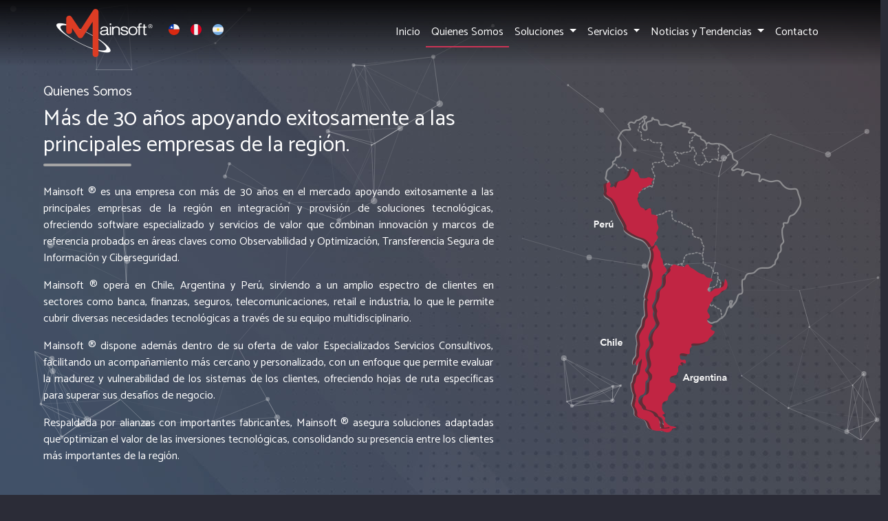

--- FILE ---
content_type: text/html; charset=UTF-8
request_url: https://mainsoft.cl/quienes-somos/
body_size: 14566
content:
<!DOCTYPE html>
<html lang="es">
<head>
	<meta charset="UTF-8">
	<meta name="viewport" content="width=device-width, initial-scale=1, shrink-to-fit=no">
	<link rel="preconnect" href="https://fonts.googleapis.com">
<link rel="preconnect" href="https://fonts.gstatic.com" crossorigin>
<link href="https://fonts.googleapis.com/css2?family=Catamaran:wght@100;400;600&display=swap" rel="stylesheet">

	<title>Quienes Somos &#8211; Mainsoft</title>
<meta name='robots' content='max-image-preview:large' />
<link rel='dns-prefetch' href='//fonts.googleapis.com' />
<link rel="alternate" type="application/rss+xml" title="Mainsoft &raquo; Feed" href="https://mainsoft.cl/feed/" />
<link rel="alternate" type="application/rss+xml" title="Mainsoft &raquo; Feed de los comentarios" href="https://mainsoft.cl/comments/feed/" />
<link rel="alternate" title="oEmbed (JSON)" type="application/json+oembed" href="https://mainsoft.cl/wp-json/oembed/1.0/embed?url=https%3A%2F%2Fmainsoft.cl%2Fquienes-somos%2F" />
<link rel="alternate" title="oEmbed (XML)" type="text/xml+oembed" href="https://mainsoft.cl/wp-json/oembed/1.0/embed?url=https%3A%2F%2Fmainsoft.cl%2Fquienes-somos%2F&#038;format=xml" />
<style id='wp-img-auto-sizes-contain-inline-css'>
img:is([sizes=auto i],[sizes^="auto," i]){contain-intrinsic-size:3000px 1500px}
/*# sourceURL=wp-img-auto-sizes-contain-inline-css */
</style>
<style id='wp-emoji-styles-inline-css'>

	img.wp-smiley, img.emoji {
		display: inline !important;
		border: none !important;
		box-shadow: none !important;
		height: 1em !important;
		width: 1em !important;
		margin: 0 0.07em !important;
		vertical-align: -0.1em !important;
		background: none !important;
		padding: 0 !important;
	}
/*# sourceURL=wp-emoji-styles-inline-css */
</style>
<style id='wp-block-library-inline-css'>
:root{--wp-block-synced-color:#7a00df;--wp-block-synced-color--rgb:122,0,223;--wp-bound-block-color:var(--wp-block-synced-color);--wp-editor-canvas-background:#ddd;--wp-admin-theme-color:#007cba;--wp-admin-theme-color--rgb:0,124,186;--wp-admin-theme-color-darker-10:#006ba1;--wp-admin-theme-color-darker-10--rgb:0,107,160.5;--wp-admin-theme-color-darker-20:#005a87;--wp-admin-theme-color-darker-20--rgb:0,90,135;--wp-admin-border-width-focus:2px}@media (min-resolution:192dpi){:root{--wp-admin-border-width-focus:1.5px}}.wp-element-button{cursor:pointer}:root .has-very-light-gray-background-color{background-color:#eee}:root .has-very-dark-gray-background-color{background-color:#313131}:root .has-very-light-gray-color{color:#eee}:root .has-very-dark-gray-color{color:#313131}:root .has-vivid-green-cyan-to-vivid-cyan-blue-gradient-background{background:linear-gradient(135deg,#00d084,#0693e3)}:root .has-purple-crush-gradient-background{background:linear-gradient(135deg,#34e2e4,#4721fb 50%,#ab1dfe)}:root .has-hazy-dawn-gradient-background{background:linear-gradient(135deg,#faaca8,#dad0ec)}:root .has-subdued-olive-gradient-background{background:linear-gradient(135deg,#fafae1,#67a671)}:root .has-atomic-cream-gradient-background{background:linear-gradient(135deg,#fdd79a,#004a59)}:root .has-nightshade-gradient-background{background:linear-gradient(135deg,#330968,#31cdcf)}:root .has-midnight-gradient-background{background:linear-gradient(135deg,#020381,#2874fc)}:root{--wp--preset--font-size--normal:16px;--wp--preset--font-size--huge:42px}.has-regular-font-size{font-size:1em}.has-larger-font-size{font-size:2.625em}.has-normal-font-size{font-size:var(--wp--preset--font-size--normal)}.has-huge-font-size{font-size:var(--wp--preset--font-size--huge)}.has-text-align-center{text-align:center}.has-text-align-left{text-align:left}.has-text-align-right{text-align:right}.has-fit-text{white-space:nowrap!important}#end-resizable-editor-section{display:none}.aligncenter{clear:both}.items-justified-left{justify-content:flex-start}.items-justified-center{justify-content:center}.items-justified-right{justify-content:flex-end}.items-justified-space-between{justify-content:space-between}.screen-reader-text{border:0;clip-path:inset(50%);height:1px;margin:-1px;overflow:hidden;padding:0;position:absolute;width:1px;word-wrap:normal!important}.screen-reader-text:focus{background-color:#ddd;clip-path:none;color:#444;display:block;font-size:1em;height:auto;left:5px;line-height:normal;padding:15px 23px 14px;text-decoration:none;top:5px;width:auto;z-index:100000}html :where(.has-border-color){border-style:solid}html :where([style*=border-top-color]){border-top-style:solid}html :where([style*=border-right-color]){border-right-style:solid}html :where([style*=border-bottom-color]){border-bottom-style:solid}html :where([style*=border-left-color]){border-left-style:solid}html :where([style*=border-width]){border-style:solid}html :where([style*=border-top-width]){border-top-style:solid}html :where([style*=border-right-width]){border-right-style:solid}html :where([style*=border-bottom-width]){border-bottom-style:solid}html :where([style*=border-left-width]){border-left-style:solid}html :where(img[class*=wp-image-]){height:auto;max-width:100%}:where(figure){margin:0 0 1em}html :where(.is-position-sticky){--wp-admin--admin-bar--position-offset:var(--wp-admin--admin-bar--height,0px)}@media screen and (max-width:600px){html :where(.is-position-sticky){--wp-admin--admin-bar--position-offset:0px}}

/*# sourceURL=wp-block-library-inline-css */
</style><style id='global-styles-inline-css'>
:root{--wp--preset--aspect-ratio--square: 1;--wp--preset--aspect-ratio--4-3: 4/3;--wp--preset--aspect-ratio--3-4: 3/4;--wp--preset--aspect-ratio--3-2: 3/2;--wp--preset--aspect-ratio--2-3: 2/3;--wp--preset--aspect-ratio--16-9: 16/9;--wp--preset--aspect-ratio--9-16: 9/16;--wp--preset--color--black: #000000;--wp--preset--color--cyan-bluish-gray: #abb8c3;--wp--preset--color--white: #ffffff;--wp--preset--color--pale-pink: #f78da7;--wp--preset--color--vivid-red: #cf2e2e;--wp--preset--color--luminous-vivid-orange: #ff6900;--wp--preset--color--luminous-vivid-amber: #fcb900;--wp--preset--color--light-green-cyan: #7bdcb5;--wp--preset--color--vivid-green-cyan: #00d084;--wp--preset--color--pale-cyan-blue: #8ed1fc;--wp--preset--color--vivid-cyan-blue: #0693e3;--wp--preset--color--vivid-purple: #9b51e0;--wp--preset--gradient--vivid-cyan-blue-to-vivid-purple: linear-gradient(135deg,rgb(6,147,227) 0%,rgb(155,81,224) 100%);--wp--preset--gradient--light-green-cyan-to-vivid-green-cyan: linear-gradient(135deg,rgb(122,220,180) 0%,rgb(0,208,130) 100%);--wp--preset--gradient--luminous-vivid-amber-to-luminous-vivid-orange: linear-gradient(135deg,rgb(252,185,0) 0%,rgb(255,105,0) 100%);--wp--preset--gradient--luminous-vivid-orange-to-vivid-red: linear-gradient(135deg,rgb(255,105,0) 0%,rgb(207,46,46) 100%);--wp--preset--gradient--very-light-gray-to-cyan-bluish-gray: linear-gradient(135deg,rgb(238,238,238) 0%,rgb(169,184,195) 100%);--wp--preset--gradient--cool-to-warm-spectrum: linear-gradient(135deg,rgb(74,234,220) 0%,rgb(151,120,209) 20%,rgb(207,42,186) 40%,rgb(238,44,130) 60%,rgb(251,105,98) 80%,rgb(254,248,76) 100%);--wp--preset--gradient--blush-light-purple: linear-gradient(135deg,rgb(255,206,236) 0%,rgb(152,150,240) 100%);--wp--preset--gradient--blush-bordeaux: linear-gradient(135deg,rgb(254,205,165) 0%,rgb(254,45,45) 50%,rgb(107,0,62) 100%);--wp--preset--gradient--luminous-dusk: linear-gradient(135deg,rgb(255,203,112) 0%,rgb(199,81,192) 50%,rgb(65,88,208) 100%);--wp--preset--gradient--pale-ocean: linear-gradient(135deg,rgb(255,245,203) 0%,rgb(182,227,212) 50%,rgb(51,167,181) 100%);--wp--preset--gradient--electric-grass: linear-gradient(135deg,rgb(202,248,128) 0%,rgb(113,206,126) 100%);--wp--preset--gradient--midnight: linear-gradient(135deg,rgb(2,3,129) 0%,rgb(40,116,252) 100%);--wp--preset--font-size--small: 13px;--wp--preset--font-size--medium: 20px;--wp--preset--font-size--large: 36px;--wp--preset--font-size--x-large: 42px;--wp--preset--spacing--20: 0.44rem;--wp--preset--spacing--30: 0.67rem;--wp--preset--spacing--40: 1rem;--wp--preset--spacing--50: 1.5rem;--wp--preset--spacing--60: 2.25rem;--wp--preset--spacing--70: 3.38rem;--wp--preset--spacing--80: 5.06rem;--wp--preset--shadow--natural: 6px 6px 9px rgba(0, 0, 0, 0.2);--wp--preset--shadow--deep: 12px 12px 50px rgba(0, 0, 0, 0.4);--wp--preset--shadow--sharp: 6px 6px 0px rgba(0, 0, 0, 0.2);--wp--preset--shadow--outlined: 6px 6px 0px -3px rgb(255, 255, 255), 6px 6px rgb(0, 0, 0);--wp--preset--shadow--crisp: 6px 6px 0px rgb(0, 0, 0);}:where(.is-layout-flex){gap: 0.5em;}:where(.is-layout-grid){gap: 0.5em;}body .is-layout-flex{display: flex;}.is-layout-flex{flex-wrap: wrap;align-items: center;}.is-layout-flex > :is(*, div){margin: 0;}body .is-layout-grid{display: grid;}.is-layout-grid > :is(*, div){margin: 0;}:where(.wp-block-columns.is-layout-flex){gap: 2em;}:where(.wp-block-columns.is-layout-grid){gap: 2em;}:where(.wp-block-post-template.is-layout-flex){gap: 1.25em;}:where(.wp-block-post-template.is-layout-grid){gap: 1.25em;}.has-black-color{color: var(--wp--preset--color--black) !important;}.has-cyan-bluish-gray-color{color: var(--wp--preset--color--cyan-bluish-gray) !important;}.has-white-color{color: var(--wp--preset--color--white) !important;}.has-pale-pink-color{color: var(--wp--preset--color--pale-pink) !important;}.has-vivid-red-color{color: var(--wp--preset--color--vivid-red) !important;}.has-luminous-vivid-orange-color{color: var(--wp--preset--color--luminous-vivid-orange) !important;}.has-luminous-vivid-amber-color{color: var(--wp--preset--color--luminous-vivid-amber) !important;}.has-light-green-cyan-color{color: var(--wp--preset--color--light-green-cyan) !important;}.has-vivid-green-cyan-color{color: var(--wp--preset--color--vivid-green-cyan) !important;}.has-pale-cyan-blue-color{color: var(--wp--preset--color--pale-cyan-blue) !important;}.has-vivid-cyan-blue-color{color: var(--wp--preset--color--vivid-cyan-blue) !important;}.has-vivid-purple-color{color: var(--wp--preset--color--vivid-purple) !important;}.has-black-background-color{background-color: var(--wp--preset--color--black) !important;}.has-cyan-bluish-gray-background-color{background-color: var(--wp--preset--color--cyan-bluish-gray) !important;}.has-white-background-color{background-color: var(--wp--preset--color--white) !important;}.has-pale-pink-background-color{background-color: var(--wp--preset--color--pale-pink) !important;}.has-vivid-red-background-color{background-color: var(--wp--preset--color--vivid-red) !important;}.has-luminous-vivid-orange-background-color{background-color: var(--wp--preset--color--luminous-vivid-orange) !important;}.has-luminous-vivid-amber-background-color{background-color: var(--wp--preset--color--luminous-vivid-amber) !important;}.has-light-green-cyan-background-color{background-color: var(--wp--preset--color--light-green-cyan) !important;}.has-vivid-green-cyan-background-color{background-color: var(--wp--preset--color--vivid-green-cyan) !important;}.has-pale-cyan-blue-background-color{background-color: var(--wp--preset--color--pale-cyan-blue) !important;}.has-vivid-cyan-blue-background-color{background-color: var(--wp--preset--color--vivid-cyan-blue) !important;}.has-vivid-purple-background-color{background-color: var(--wp--preset--color--vivid-purple) !important;}.has-black-border-color{border-color: var(--wp--preset--color--black) !important;}.has-cyan-bluish-gray-border-color{border-color: var(--wp--preset--color--cyan-bluish-gray) !important;}.has-white-border-color{border-color: var(--wp--preset--color--white) !important;}.has-pale-pink-border-color{border-color: var(--wp--preset--color--pale-pink) !important;}.has-vivid-red-border-color{border-color: var(--wp--preset--color--vivid-red) !important;}.has-luminous-vivid-orange-border-color{border-color: var(--wp--preset--color--luminous-vivid-orange) !important;}.has-luminous-vivid-amber-border-color{border-color: var(--wp--preset--color--luminous-vivid-amber) !important;}.has-light-green-cyan-border-color{border-color: var(--wp--preset--color--light-green-cyan) !important;}.has-vivid-green-cyan-border-color{border-color: var(--wp--preset--color--vivid-green-cyan) !important;}.has-pale-cyan-blue-border-color{border-color: var(--wp--preset--color--pale-cyan-blue) !important;}.has-vivid-cyan-blue-border-color{border-color: var(--wp--preset--color--vivid-cyan-blue) !important;}.has-vivid-purple-border-color{border-color: var(--wp--preset--color--vivid-purple) !important;}.has-vivid-cyan-blue-to-vivid-purple-gradient-background{background: var(--wp--preset--gradient--vivid-cyan-blue-to-vivid-purple) !important;}.has-light-green-cyan-to-vivid-green-cyan-gradient-background{background: var(--wp--preset--gradient--light-green-cyan-to-vivid-green-cyan) !important;}.has-luminous-vivid-amber-to-luminous-vivid-orange-gradient-background{background: var(--wp--preset--gradient--luminous-vivid-amber-to-luminous-vivid-orange) !important;}.has-luminous-vivid-orange-to-vivid-red-gradient-background{background: var(--wp--preset--gradient--luminous-vivid-orange-to-vivid-red) !important;}.has-very-light-gray-to-cyan-bluish-gray-gradient-background{background: var(--wp--preset--gradient--very-light-gray-to-cyan-bluish-gray) !important;}.has-cool-to-warm-spectrum-gradient-background{background: var(--wp--preset--gradient--cool-to-warm-spectrum) !important;}.has-blush-light-purple-gradient-background{background: var(--wp--preset--gradient--blush-light-purple) !important;}.has-blush-bordeaux-gradient-background{background: var(--wp--preset--gradient--blush-bordeaux) !important;}.has-luminous-dusk-gradient-background{background: var(--wp--preset--gradient--luminous-dusk) !important;}.has-pale-ocean-gradient-background{background: var(--wp--preset--gradient--pale-ocean) !important;}.has-electric-grass-gradient-background{background: var(--wp--preset--gradient--electric-grass) !important;}.has-midnight-gradient-background{background: var(--wp--preset--gradient--midnight) !important;}.has-small-font-size{font-size: var(--wp--preset--font-size--small) !important;}.has-medium-font-size{font-size: var(--wp--preset--font-size--medium) !important;}.has-large-font-size{font-size: var(--wp--preset--font-size--large) !important;}.has-x-large-font-size{font-size: var(--wp--preset--font-size--x-large) !important;}
/*# sourceURL=global-styles-inline-css */
</style>

<style id='classic-theme-styles-inline-css'>
/*! This file is auto-generated */
.wp-block-button__link{color:#fff;background-color:#32373c;border-radius:9999px;box-shadow:none;text-decoration:none;padding:calc(.667em + 2px) calc(1.333em + 2px);font-size:1.125em}.wp-block-file__button{background:#32373c;color:#fff;text-decoration:none}
/*# sourceURL=/wp-includes/css/classic-themes.min.css */
</style>
<link rel='stylesheet' id='contact-form-7-css' href='https://mainsoft.cl/wp-content/plugins/contact-form-7/includes/css/styles.css?ver=6.0' media='all' />
<link rel='stylesheet' id='extensive-vc-main-style-css' href='https://mainsoft.cl/wp-content/plugins/extensive-vc-addon/assets/css/main.min.css?ver=6.9' media='all' />
<link rel='stylesheet' id='ionicons-css' href='https://mainsoft.cl/wp-content/plugins/extensive-vc-addon/assets/css/ion-icons/css/ionicons.min.css?ver=6.9' media='all' />
<link rel='stylesheet' id='style-css' href='https://mainsoft.cl/wp-content/themes/mainsoft-b5/style.css?ver=3.2' media='all' />
<link rel='stylesheet' id='main-css' href='https://mainsoft.cl/wp-content/themes/mainsoft-b5/assets/css/main.css?ver=3.2' media='all' />
<link rel='stylesheet' id='extensive-vc-google-fonts-css' href='https://fonts.googleapis.com/css?family=Raleway%3A400%2C500%2C600%2C700%2C800%2C900%7CPoppins%3A400%2C700&#038;subset=latin-ext&#038;ver=1.0' media='all' />
<link rel='stylesheet' id='js_composer_front-css' href='https://mainsoft.cl/wp-content/plugins/js_composer/assets/css/js_composer.min.css?ver=6.8.0' media='all' />
<link rel='stylesheet' id='js_composer_custom_css-css' href='//mainsoft.cl/wp-content/uploads/js_composer/custom.css?ver=6.8.0' media='all' />
<link rel='stylesheet' id='font-awesome-css' href='https://mainsoft.cl/wp-content/plugins/popup-anything-on-click/assets/css/font-awesome.min.css?ver=2.8.4' media='all' />
<link rel='stylesheet' id='popupaoc-public-style-css' href='https://mainsoft.cl/wp-content/plugins/popup-anything-on-click/assets/css/popupaoc-public.css?ver=2.8.4' media='all' />
<!--n2css--><script src="https://mainsoft.cl/wp-includes/js/jquery/jquery.min.js?ver=3.7.1" id="jquery-core-js"></script>
<script src="https://mainsoft.cl/wp-includes/js/jquery/jquery-migrate.min.js?ver=3.4.1" id="jquery-migrate-js"></script>
<link rel="https://api.w.org/" href="https://mainsoft.cl/wp-json/" /><link rel="alternate" title="JSON" type="application/json" href="https://mainsoft.cl/wp-json/wp/v2/pages/80" /><link rel="EditURI" type="application/rsd+xml" title="RSD" href="https://mainsoft.cl/xmlrpc.php?rsd" />
<link rel="canonical" href="https://mainsoft.cl/quienes-somos/" />
<link rel='shortlink' href='https://mainsoft.cl/?p=80' />
<meta name="generator" content="Powered by WPBakery Page Builder - drag and drop page builder for WordPress."/>
<link rel="icon" href="https://mainsoft.cl/wp-content/uploads/2022/10/cropped-icon-fav-2-32x32.jpg" sizes="32x32" />
<link rel="icon" href="https://mainsoft.cl/wp-content/uploads/2022/10/cropped-icon-fav-2-192x192.jpg" sizes="192x192" />
<link rel="apple-touch-icon" href="https://mainsoft.cl/wp-content/uploads/2022/10/cropped-icon-fav-2-180x180.jpg" />
<meta name="msapplication-TileImage" content="https://mainsoft.cl/wp-content/uploads/2022/10/cropped-icon-fav-2-270x270.jpg" />
		<style id="wp-custom-css">
			#sobre.vc_row,
#servicios.vc_row,
.vc_section[data-vc-full-width]>.vc_row.servicio-cajas,
#servicios-int.vc_row,
.servicios-int-list.vc_row,
#clientes.vc_row,
#partners.vc_row,
#somos-servicios.vc_row,
#noticias.vc_row,
#contacto.vc_row,
#noticias-listado.vc_row,
#servicios .vc_row
{
	margin: auto;
  max-width: 1200px;
  justify-content: space-between;
}

.txt-justify{
	text-align: justify !important;
}

.page-template-page-interior #main .wpb_text_column p{
	text-align: justify !important;
}

.paoc-credit-wrp{
	display: none;
}
.paoc-cb-popup-body{
	border-radius:10px;
}
/*BOTONERA ESTATICA*/
#header.sticky {
  position: fixed;
	background: transparent !important;
	background: linear-gradient(rgba(43,44,55,0.8) 0%, rgba(43,44,55,0.8) 100%) !important
	
}

.navbar-nav .nav-link{ color: #ffffff;}
.navbar-nav .nav-link.active, .navbar-nav .show>.nav-link{
	border-bottom: 2px solid #cc3355;
}		</style>
		<style type="text/css" data-type="vc_shortcodes-custom-css">.vc_custom_1666402155654{padding-top: 54px !important;padding-bottom: 54px !important;background-image: url(https://mainsoft.cl/wp-content/uploads/2022/10/bg-dark-2.jpg?id=748) !important;background-position: center !important;background-repeat: no-repeat !important;background-size: cover !important;}.vc_custom_1661292369958{padding-bottom: 36px !important;}.vc_custom_1666402180833{background-image: url(https://mainsoft.cl/wp-content/uploads/2022/10/bg_light-1023x1536-1.jpg?id=746) !important;background-position: center !important;background-repeat: no-repeat !important;background-size: cover !important;}.vc_custom_1659979809579{padding-top: 60px !important;}.vc_custom_1667915857601{margin-bottom: 0px !important;}.vc_custom_1660178659307{padding-top: 54px !important;padding-bottom: 54px !important;}.vc_custom_1661292600437{padding-top: 54px !important;padding-bottom: 54px !important;}.vc_custom_1660177795320{padding-top: 54px !important;padding-bottom: 54px !important;}.vc_custom_1660176235744{padding-top: 54px !important;padding-bottom: 54px !important;}.vc_custom_1731348482142{margin-bottom: 0px !important;}.vc_custom_1660075195803{margin-bottom: 0px !important;}.vc_custom_1660177805260{margin-bottom: 0px !important;}.vc_custom_1659647162527{margin-bottom: 0px !important;}</style><noscript><style> .wpb_animate_when_almost_visible { opacity: 1; }</style></noscript><link rel='stylesheet' id='vc_animate-css-css' href='https://mainsoft.cl/wp-content/plugins/js_composer/assets/lib/bower/animate-css/animate.min.css?ver=6.8.0' media='all' />
</head>


<body class="wp-singular page-template page-template-page-interior page-template-page-interior-php page page-id-80 wp-theme-mainsoft-b5 extensive-vc-1.9.1 evc-predefined-style wpb-js-composer js-comp-ver-6.8.0 vc_responsive">

<a href="#main" class="visually-hidden-focusable">Skip to main content</a>

<div id="wrapper">
	<header>
		<nav id="header" class="navbar navbar-expand-md navbar-dark bg-dark">
			<div class="container">
				<a class="navbar-brand" href="https://mainsoft.cl" title="Mainsoft" rel="home">
											<img src="https://mainsoft.cl/wp-content/uploads/2025/02/logo-mainsoft-registro.png" alt="Mainsoft" />
									</a>

				<button class="navbar-toggler" type="button" data-bs-toggle="collapse" data-bs-target="#navbar" aria-controls="navbar" aria-expanded="false" aria-label="Toggle navigation">
					<span class="navbar-toggler-icon"></span>
				</button>

				<div id="navbar" class="collapse navbar-collapse">
					<ul id="menu-main-nav" class="navbar-nav ms-auto"><li itemscope="itemscope" itemtype="https://www.schema.org/SiteNavigationElement" id="menu-item-691" class="menu-item menu-item-type-post_type menu-item-object-page menu-item-home nav-item menu-item-691"><a title="Inicio" href="https://mainsoft.cl/" class="nav-link">Inicio</a></li>
<li itemscope="itemscope" itemtype="https://www.schema.org/SiteNavigationElement" id="menu-item-693" class="menu-item menu-item-type-post_type menu-item-object-page current-menu-item page_item page-item-80 current_page_item nav-item menu-item-693"><a aria-current="page" title="Quienes Somos" href="https://mainsoft.cl/quienes-somos/" class="nav-link active">Quienes Somos</a></li>
<li itemscope="itemscope" itemtype="https://www.schema.org/SiteNavigationElement" id="menu-item-2127" class="menu-item menu-item-type-custom menu-item-object-custom menu-item-has-children nav-item menu-item-2127 dropdown"><a title="Soluciones" href="#" data-bs-toggle="dropdown" class="nav-link dropdown-toggle" aria-expanded="false">Soluciones <span class="caret"></span></a><ul role="menu" class="dropdown-menu"><li itemscope="itemscope" itemtype="https://www.schema.org/SiteNavigationElement" id="menu-item-2126" class="menu-item menu-item-type-post_type menu-item-object-page menu-item-2126"><a title="Soluciones en Ciberseguridad" href="https://mainsoft.cl/soluciones/soluciones-en-ciberseguridad/" class="dropdown-item">Soluciones en Ciberseguridad</a></li>
<li itemscope="itemscope" itemtype="https://www.schema.org/SiteNavigationElement" id="menu-item-2125" class="menu-item menu-item-type-post_type menu-item-object-page menu-item-2125"><a title="Soluciones de Integración y Transferencia de Información" href="https://mainsoft.cl/soluciones/soluciones-de-comunicacion-y-transferencia/" class="dropdown-item">Soluciones de Integración y Transferencia de Información</a></li>
<li itemscope="itemscope" itemtype="https://www.schema.org/SiteNavigationElement" id="menu-item-2124" class="menu-item menu-item-type-post_type menu-item-object-page menu-item-2124"><a title="Soluciones de Observabilidad y Optimización" href="https://mainsoft.cl/soluciones/soluciones-de-optimizacion-y-observabilidad/" class="dropdown-item">Soluciones de Observabilidad y Optimización</a></li>
</ul>
</li>
<li itemscope="itemscope" itemtype="https://www.schema.org/SiteNavigationElement" id="menu-item-2128" class="menu-item menu-item-type-custom menu-item-object-custom menu-item-has-children nav-item menu-item-2128 dropdown"><a title="Servicios" href="#" data-bs-toggle="dropdown" class="nav-link dropdown-toggle" aria-expanded="false">Servicios <span class="caret"></span></a><ul role="menu" class="dropdown-menu"><li itemscope="itemscope" itemtype="https://www.schema.org/SiteNavigationElement" id="menu-item-2121" class="menu-item menu-item-type-post_type menu-item-object-page menu-item-2121"><a title="Servicios de Ciberseguridad" href="https://mainsoft.cl/servicios/servicios-ciberseguridad/" class="dropdown-item">Servicios de Ciberseguridad</a></li>
<li itemscope="itemscope" itemtype="https://www.schema.org/SiteNavigationElement" id="menu-item-2146" class="menu-item menu-item-type-post_type menu-item-object-page menu-item-2146"><a title="Servicios de Integración y Transferencia de Información" href="https://mainsoft.cl/servicios/servicios-de-comunicacion-y-transferencia/" class="dropdown-item">Servicios de Integración y Transferencia de Información</a></li>
<li itemscope="itemscope" itemtype="https://www.schema.org/SiteNavigationElement" id="menu-item-2122" class="menu-item menu-item-type-post_type menu-item-object-page menu-item-2122"><a title="Servicios de Observabilidad y Optimización" href="https://mainsoft.cl/servicios/servicios-de-optimizacion-y-observabilidad/" class="dropdown-item">Servicios de Observabilidad y Optimización</a></li>
</ul>
</li>
<li itemscope="itemscope" itemtype="https://www.schema.org/SiteNavigationElement" id="menu-item-1219" class="menu-item menu-item-type-custom menu-item-object-custom menu-item-has-children nav-item menu-item-1219 dropdown"><a title="Noticias y Tendencias" href="#" data-bs-toggle="dropdown" class="nav-link dropdown-toggle" aria-expanded="false">Noticias y Tendencias <span class="caret"></span></a><ul role="menu" class="dropdown-menu"><li itemscope="itemscope" itemtype="https://www.schema.org/SiteNavigationElement" id="menu-item-1221" class="menu-item menu-item-type-post_type menu-item-object-page menu-item-1221"><a title="Noticias" href="https://mainsoft.cl/noticias-y-tendencias/" class="dropdown-item">Noticias</a></li>
<li itemscope="itemscope" itemtype="https://www.schema.org/SiteNavigationElement" id="menu-item-1220" class="menu-item menu-item-type-post_type menu-item-object-page menu-item-1220"><a title="Boletines de Ciberseguridad" href="https://mainsoft.cl/boletines-ti/" class="dropdown-item">Boletines de Ciberseguridad</a></li>
</ul>
</li>
<li itemscope="itemscope" itemtype="https://www.schema.org/SiteNavigationElement" id="menu-item-523" class="menu-item menu-item-type-post_type menu-item-object-page nav-item menu-item-523"><a title="Contacto" href="https://mainsoft.cl/contacto/" class="nav-link">Contacto</a></li>
</ul>				</div><!-- /.navbar-collapse -->
			</div><!-- /.container -->
		</nav><!-- /#header -->
	</header>

	<main id="main" class="container-fluid">
		<div id="post-80" class="content post-80 page type-page status-publish hentry">
	<!--h1 class="entry-title">Quienes Somos</h1-->
	<section data-vc-full-width="true" data-vc-full-width-init="false" class="vc_section sobre vc_custom_1666402155654 vc_section-has-fill vc_section-o-content-middle vc_section-flex"><div id="sobre" class="vc_row wpb_row vc_row-fluid z2 vc_custom_1659979809579 vc_column-gap-15 vc_row-o-equal-height vc_row-o-content-middle vc_row-flex"><div class="wpb_animate_when_almost_visible wpb_fadeIn fadeIn wpb_column vc_column_container vc_col-sm-7"><div class="vc_column-inner"><div class="wpb_wrapper">
	<div class="wpb_text_column wpb_content_element  vc_custom_1667915857601 txt-title-box pb-2" >
		<div class="wpb_wrapper">
			<h5>Quienes Somos</h5>
<h2>Más de 30 años apoyando exitosamente a las principales empresas de la región.</h2>
<hr />

		</div>
	</div>

	<div class="wpb_text_column wpb_content_element  txt-justify" >
		<div class="wpb_wrapper">
			<p>Mainsoft ® es una empresa con más de 30 años en el mercado apoyando exitosamente a las principales empresas de la región en integración y provisión de soluciones tecnológicas, ofreciendo software especializado y servicios de valor que combinan innovación y marcos de referencia probados en áreas claves como Observabilidad y Optimización, Transferencia Segura de Información y Ciberseguridad.</p>
<p>Mainsoft ® opera en Chile, Argentina y Perú, sirviendo a un amplio espectro de clientes en sectores como banca, finanzas, seguros, telecomunicaciones, retail e industria, lo que le permite cubrir diversas necesidades tecnológicas a través de su equipo multidisciplinario.</p>
<p>Mainsoft ® dispone además dentro de su oferta de valor Especializados Servicios Consultivos, facilitando un acompañamiento más cercano y personalizado, con un enfoque que permite evaluar la madurez y vulnerabilidad de los sistemas de los clientes, ofreciendo hojas de ruta específicas para superar sus desafíos de negocio.</p>
<p>Respaldada por alianzas con importantes fabricantes, Mainsoft ® asegura soluciones adaptadas que optimizan el valor de las inversiones tecnológicas, consolidando su presencia entre los clientes más importantes de la región.</p>

		</div>
	</div>
</div></div></div><div class="wpb_animate_when_almost_visible wpb_fadeIn fadeIn wpb_column vc_column_container vc_col-sm-4 vc_col-xs-offset-1"><div class="vc_column-inner"><div class="wpb_wrapper"><div class="vc_row wpb_row vc_inner vc_row-fluid"><div class="wpb_column vc_column_container vc_col-sm-12"><div class="vc_column-inner"><div class="wpb_wrapper">
	<div  class="wpb_single_image wpb_content_element vc_align_left   img-fluid">
		
		<figure class="wpb_wrapper vc_figure">
			<div class="vc_single_image-wrapper   vc_box_border_grey"><img fetchpriority="high" decoding="async" width="302" height="461" src="https://mainsoft.cl/wp-content/uploads/2022/10/mapa.png" class="vc_single_image-img attachment-full" alt="" title="mapa" srcset="https://mainsoft.cl/wp-content/uploads/2022/10/mapa.png 302w, https://mainsoft.cl/wp-content/uploads/2022/10/mapa-197x300.png 197w" sizes="(max-width: 302px) 100vw, 302px" /></div>
		</figure>
	</div>
</div></div></div></div></div></div></div></div></section><div class="vc_row-full-width vc_clearfix"></div><section class="vc_section call-to-action z2 vc_custom_1661292369958"><div class="vc_row wpb_row vc_row-fluid"><div class="wpb_column vc_column_container vc_col-sm-2"><div class="vc_column-inner"><div class="wpb_wrapper"></div></div></div><div class="wpb_column vc_column_container vc_col-sm-2"><div class="vc_column-inner"><div class="wpb_wrapper"><div class="evc-counter evc-shortcode text-center">
	<div class="evc-c-inner">
					<span class="evc-c-digit" style="color: #ffffff">30</span>
							<h5 class="evc-c-title" style="color: #ffffff">
				Años			</h5>
					</div>
</div>
</div></div></div><div class="wpb_column vc_column_container vc_col-sm-2"><div class="vc_column-inner"><div class="wpb_wrapper"><div class="evc-counter evc-shortcode text-center">
	<div class="evc-c-inner">
					<span class="evc-c-digit" style="color: #ffffff">100</span>
							<h5 class="evc-c-title" style="color: #ffffff">
				Clientes Actuales			</h5>
					</div>
</div>
</div></div></div><div class="wpb_column vc_column_container vc_col-sm-2"><div class="vc_column-inner"><div class="wpb_wrapper"><div class="evc-counter evc-shortcode text-center">
	<div class="evc-c-inner">
					<span class="evc-c-digit" style="color: #ffffff">170</span>
							<h5 class="evc-c-title" style="color: #ffffff">
				Colaboradores			</h5>
					</div>
</div>
</div></div></div><div class="wpb_column vc_column_container vc_col-sm-2"><div class="vc_column-inner"><div class="wpb_wrapper"><div class="evc-counter evc-shortcode text-center">
	<div class="evc-c-inner">
					<span class="evc-c-digit" style="color: #ffffff">15</span>
							<h5 class="evc-c-title" style="color: #ffffff">
				Partners			</h5>
					</div>
</div>
</div></div></div><div class="wpb_column vc_column_container vc_col-sm-2"><div class="vc_column-inner"><div class="wpb_wrapper"></div></div></div></div></section><section class="vc_section bg-claro z2 vc_custom_1666402180833 vc_section-has-fill"><div id="somos-servicios" class="vc_row wpb_row vc_row-fluid wpb_animate_when_almost_visible wpb_fadeIn fadeIn vc_custom_1660178659307 vc_column-gap-15 vc_row-o-content-middle vc_row-flex"><div class="wpb_column vc_column_container vc_col-sm-6"><div class="vc_column-inner"><div class="wpb_wrapper">
	<div class="wpb_text_column wpb_content_element  vc_custom_1731348482142 txt-title-box pb-2" >
		<div class="wpb_wrapper">
			<h2 style="text-align: left;">Soluciones y Servicios para la Transformación Digital de su Negocio.</h2>
<hr />

		</div>
	</div>

	<div class="wpb_text_column wpb_content_element  txt-justify" >
		<div class="wpb_wrapper">
			<p class="p1"><span class="s1">Trabajan hoy en el Grupo Mainsoft más de cien personas considerando las áreas de venta, preventa, implementación, soporte, consultoría y servicios. Una Dirección Regional con base en Chile y Country Managers locales, permiten una eficiente administración para una óptima atención a nuestros clientes.</span></p>

		</div>
	</div>
</div></div></div><div class="wpb_column vc_column_container vc_col-sm-1"><div class="vc_column-inner"><div class="wpb_wrapper"></div></div></div><div class="wpb_column vc_column_container vc_col-sm-5"><div class="vc_column-inner"><div class="wpb_wrapper">
	<div  class="wpb_single_image wpb_content_element vc_align_left">
		
		<figure class="wpb_wrapper vc_figure">
			<div class="vc_single_image-wrapper   vc_box_border_grey"><img decoding="async" width="1024" height="667" src="https://mainsoft.cl/wp-content/uploads/2025/11/modelo-2026-full.png" class="vc_single_image-img attachment-full" alt="" title="modelo-2026-full" srcset="https://mainsoft.cl/wp-content/uploads/2025/11/modelo-2026-full.png 1024w, https://mainsoft.cl/wp-content/uploads/2025/11/modelo-2026-full-300x195.png 300w, https://mainsoft.cl/wp-content/uploads/2025/11/modelo-2026-full-768x500.png 768w" sizes="(max-width: 1024px) 100vw, 1024px" /></div>
		</figure>
	</div>
</div></div></div></div><div class="vc_row wpb_row vc_row-fluid servicios-int-list servicio-cajas wpb_animate_when_almost_visible wpb_flipInX flipInX vc_row-o-content-top vc_row-flex"><div class="wpb_column vc_column_container vc_col-sm-12"><div class="vc_column-inner"><div class="wpb_wrapper"></div></div></div></div><div id="como" class="vc_row wpb_row vc_row-fluid vc_custom_1660177795320 vc_column-gap-15"><div class="wpb_column vc_column_container vc_col-sm-12"><div class="vc_column-inner"><div class="wpb_wrapper"><div class="vc_row wpb_row vc_inner vc_row-fluid"><div class="wpb_column vc_column_container vc_col-sm-1"><div class="vc_column-inner"><div class="wpb_wrapper"></div></div></div><div class="wpb_column vc_column_container vc_col-sm-10"><div class="vc_column-inner"><div class="wpb_wrapper">
	<div class="wpb_text_column wpb_content_element  wpb_animate_when_almost_visible wpb_fadeIn fadeIn vc_custom_1660177805260 txt-title-box pb-2" >
		<div class="wpb_wrapper">
			<h5 style="text-align: center;">Sabemos cómo lograrlo</h5>
<h2 style="text-align: center;">Sabemos cómo abordar las complejidades de las relaciones</h2>
<hr />

		</div>
	</div>

	<div class="wpb_text_column wpb_content_element  wpb_animate_when_almost_visible wpb_fadeIn fadeIn" >
		<div class="wpb_wrapper">
			<p class="p1"><span class="s1">Sabemos cómo abordar las complejidades de las relaciones entre Datos, Aplicaciones, Infraestructura y Recursos, con sus Soluciones en el ámbito de Observabilidad y Optimización TI, Ciberseguridad y Gestión de Transferencia de Archivos. Mainsoft más de 30 años juntos a las principales empresa de Latinoamérica.</span></p>

		</div>
	</div>
</div></div></div><div class="wpb_column vc_column_container vc_col-sm-1"><div class="vc_column-inner"><div class="wpb_wrapper"></div></div></div></div><div class="vc_row wpb_row vc_inner vc_row-fluid d-flex justify-content-center"><div class="flex-icon-como wpb_column vc_column_container vc_col-sm-12"><div class="vc_column-inner"><div class="wpb_wrapper">
	<div class="wpb_text_column wpb_content_element  wpb_animate_when_almost_visible wpb_fadeIn fadeIn" >
		<div class="wpb_wrapper">
			<ul>
<li class="p1">
	<div class="paoc-image-popup">
		<a class="paoc-popup-click paoc-popup-cust-820 paoc-popup-image paoc-popup-image" href="javascript:void(0);"><img decoding="async" class="popupaoc-img" src="https://mainsoft.cl/wp-content/uploads/2022/10/como-icon-1.png" alt="" /></a>

		
			<h4 class="paoc-image-title">Orientación hacia el cliente</h4>

			</div>

</li>
<li>
	<div class="paoc-image-popup">
		<a class="paoc-popup-click paoc-popup-cust-821 paoc-popup-image paoc-popup-image" href="javascript:void(0);"><img decoding="async" class="popupaoc-img" src="https://mainsoft.cl/wp-content/uploads/2022/10/como-icon-2.png" alt="" /></a>

		
			<h4 class="paoc-image-title">Compromiso</h4>

			</div>

</li>
<li>
	<div class="paoc-image-popup">
		<a class="paoc-popup-click paoc-popup-cust-822 paoc-popup-image paoc-popup-image" href="javascript:void(0);"><img decoding="async" class="popupaoc-img" src="https://mainsoft.cl/wp-content/uploads/2022/10/como-icon-3.png" alt="" /></a>

		
			<h4 class="paoc-image-title">Integridad</h4>

			</div>

</li>
<li>
	<div class="paoc-image-popup">
		<a class="paoc-popup-click paoc-popup-cust-823 paoc-popup-image paoc-popup-image" href="javascript:void(0);"><img decoding="async" class="popupaoc-img" src="https://mainsoft.cl/wp-content/uploads/2022/10/como-icon-4.png" alt="" /></a>

		
			<h4 class="paoc-image-title">Trabajo en equipo y cooperación</h4>

			</div>

</li>
<li>
	<div class="paoc-image-popup">
		<a class="paoc-popup-click paoc-popup-cust-824 paoc-popup-image paoc-popup-image" href="javascript:void(0);"><img decoding="async" class="popupaoc-img" src="https://mainsoft.cl/wp-content/uploads/2022/10/como-icon-5.png" alt="" /></a>

		
			<h4 class="paoc-image-title">Flexibilidad</h4>

			</div>

</li>
</ul>

		</div>
	</div>
</div></div></div></div></div></div></div></div><div id="partners" class="vc_row wpb_row vc_row-fluid wpb_animate_when_almost_visible wpb_fadeIn fadeIn vc_custom_1660176235744 vc_column-gap-15 vc_row-o-content-middle vc_row-flex"><div class="wpb_column vc_column_container vc_col-sm-5"><div class="vc_column-inner"><div class="wpb_wrapper">
	<div class="wpb_text_column wpb_content_element  vc_custom_1659647162527 txt-title-box pb-2" >
		<div class="wpb_wrapper">
			<h5 style="text-align: left;">Partners &amp; Representaciones</h5>
<h2 style="text-align: left;">Representamos Marcas de Clase Mundial que Complementamos con la Calidad de Nuestros Servicios.</h2>
<hr />

		</div>
	</div>

	<div class="wpb_text_column wpb_content_element  txt-justify" >
		<div class="wpb_wrapper">
			<p>Trabajamos con las empresas líderes en le mercado TI, para poder entregar soluciones profesionales y a medida para cada cliente. Mejorando la seguridad y eficiencia en sus procesos.</p>

		</div>
	</div>
</div></div></div><div class="wpb_column vc_column_container vc_col-sm-1"><div class="vc_column-inner"><div class="wpb_wrapper"></div></div></div><div class="wpb_column vc_column_container vc_col-sm-6"><div class="vc_column-inner"><div class="wpb_wrapper">
	<div class="wpb_text_column wpb_content_element  logos-partners" id="ocultar">
		<div class="wpb_wrapper">
			<div id='gallery-1' class='gallery galleryid-80 gallery-columns-3 gallery-size-medium'><figure class='gallery-item'>
			<div class='gallery-icon landscape'>
				<img decoding="async" width="300" height="113" src="https://mainsoft.cl/wp-content/uploads/2025/10/ibm-paltinium-300x113.png" class="attachment-medium size-medium" alt="" srcset="https://mainsoft.cl/wp-content/uploads/2025/10/ibm-paltinium-300x113.png 300w, https://mainsoft.cl/wp-content/uploads/2025/10/ibm-paltinium.png 400w" sizes="(max-width: 300px) 100vw, 300px" />
			</div></figure><figure class='gallery-item'>
			<div class='gallery-icon landscape'>
				<img loading="lazy" decoding="async" width="300" height="113" src="https://mainsoft.cl/wp-content/uploads/2025/10/turbonomic-300x113.png" class="attachment-medium size-medium" alt="" srcset="https://mainsoft.cl/wp-content/uploads/2025/10/turbonomic-300x113.png 300w, https://mainsoft.cl/wp-content/uploads/2025/10/turbonomic.png 400w" sizes="auto, (max-width: 300px) 100vw, 300px" />
			</div></figure><figure class='gallery-item'>
			<div class='gallery-icon landscape'>
				<img loading="lazy" decoding="async" width="300" height="113" src="https://mainsoft.cl/wp-content/uploads/2025/10/instana-300x113.png" class="attachment-medium size-medium" alt="" srcset="https://mainsoft.cl/wp-content/uploads/2025/10/instana-300x113.png 300w, https://mainsoft.cl/wp-content/uploads/2025/10/instana.png 400w" sizes="auto, (max-width: 300px) 100vw, 300px" />
			</div></figure><figure class='gallery-item'>
			<div class='gallery-icon landscape'>
				<img loading="lazy" decoding="async" width="300" height="113" src="https://mainsoft.cl/wp-content/uploads/2025/10/apption-300x113.png" class="attachment-medium size-medium" alt="" srcset="https://mainsoft.cl/wp-content/uploads/2025/10/apption-300x113.png 300w, https://mainsoft.cl/wp-content/uploads/2025/10/apption.png 400w" sizes="auto, (max-width: 300px) 100vw, 300px" />
			</div></figure><figure class='gallery-item'>
			<div class='gallery-icon landscape'>
				<img loading="lazy" decoding="async" width="300" height="113" src="https://mainsoft.cl/wp-content/uploads/2025/10/sterling-300x113.png" class="attachment-medium size-medium" alt="" srcset="https://mainsoft.cl/wp-content/uploads/2025/10/sterling-300x113.png 300w, https://mainsoft.cl/wp-content/uploads/2025/10/sterling.png 400w" sizes="auto, (max-width: 300px) 100vw, 300px" />
			</div></figure><figure class='gallery-item'>
			<div class='gallery-icon landscape'>
				<img loading="lazy" decoding="async" width="300" height="113" src="https://mainsoft.cl/wp-content/uploads/2025/10/webmethods-300x113.png" class="attachment-medium size-medium" alt="" srcset="https://mainsoft.cl/wp-content/uploads/2025/10/webmethods-300x113.png 300w, https://mainsoft.cl/wp-content/uploads/2025/10/webmethods.png 400w" sizes="auto, (max-width: 300px) 100vw, 300px" />
			</div></figure><figure class='gallery-item'>
			<div class='gallery-icon landscape'>
				<img loading="lazy" decoding="async" width="300" height="113" src="https://mainsoft.cl/wp-content/uploads/2025/10/streamset-300x113.png" class="attachment-medium size-medium" alt="" srcset="https://mainsoft.cl/wp-content/uploads/2025/10/streamset-300x113.png 300w, https://mainsoft.cl/wp-content/uploads/2025/10/streamset.png 400w" sizes="auto, (max-width: 300px) 100vw, 300px" />
			</div></figure><figure class='gallery-item'>
			<div class='gallery-icon landscape'>
				<img loading="lazy" decoding="async" width="300" height="113" src="https://mainsoft.cl/wp-content/uploads/2025/10/aspera-300x113.png" class="attachment-medium size-medium" alt="" srcset="https://mainsoft.cl/wp-content/uploads/2025/10/aspera-300x113.png 300w, https://mainsoft.cl/wp-content/uploads/2025/10/aspera.png 400w" sizes="auto, (max-width: 300px) 100vw, 300px" />
			</div></figure><figure class='gallery-item'>
			<div class='gallery-icon landscape'>
				<img loading="lazy" decoding="async" width="300" height="113" src="https://mainsoft.cl/wp-content/uploads/2025/10/guardium-300x113.png" class="attachment-medium size-medium" alt="" srcset="https://mainsoft.cl/wp-content/uploads/2025/10/guardium-300x113.png 300w, https://mainsoft.cl/wp-content/uploads/2025/10/guardium.png 400w" sizes="auto, (max-width: 300px) 100vw, 300px" />
			</div></figure><figure class='gallery-item'>
			<div class='gallery-icon landscape'>
				<img loading="lazy" decoding="async" width="300" height="113" src="https://mainsoft.cl/wp-content/uploads/2025/10/security-300x113.png" class="attachment-medium size-medium" alt="" srcset="https://mainsoft.cl/wp-content/uploads/2025/10/security-300x113.png 300w, https://mainsoft.cl/wp-content/uploads/2025/10/security.png 400w" sizes="auto, (max-width: 300px) 100vw, 300px" />
			</div></figure><figure class='gallery-item'>
			<div class='gallery-icon landscape'>
				<img loading="lazy" decoding="async" width="300" height="115" src="https://mainsoft.cl/wp-content/uploads/2022/10/3-300x115.png" class="attachment-medium size-medium" alt="" srcset="https://mainsoft.cl/wp-content/uploads/2022/10/3-300x115.png 300w, https://mainsoft.cl/wp-content/uploads/2022/10/3.png 650w" sizes="auto, (max-width: 300px) 100vw, 300px" />
			</div></figure><figure class='gallery-item'>
			<div class='gallery-icon landscape'>
				<img loading="lazy" decoding="async" width="259" height="150" src="https://mainsoft.cl/wp-content/uploads/2022/10/15.png" class="attachment-medium size-medium" alt="" />
			</div></figure><figure class='gallery-item'>
			<div class='gallery-icon landscape'>
				<img loading="lazy" decoding="async" width="300" height="113" src="https://mainsoft.cl/wp-content/uploads/2024/11/invgate-300x113.jpg" class="attachment-medium size-medium" alt="" srcset="https://mainsoft.cl/wp-content/uploads/2024/11/invgate-300x113.jpg 300w, https://mainsoft.cl/wp-content/uploads/2024/11/invgate.jpg 400w" sizes="auto, (max-width: 300px) 100vw, 300px" />
			</div></figure><figure class='gallery-item'>
			<div class='gallery-icon landscape'>
				<img loading="lazy" decoding="async" width="300" height="113" src="https://mainsoft.cl/wp-content/uploads/2025/10/grafana-300x113.png" class="attachment-medium size-medium" alt="" srcset="https://mainsoft.cl/wp-content/uploads/2025/10/grafana-300x113.png 300w, https://mainsoft.cl/wp-content/uploads/2025/10/grafana.png 400w" sizes="auto, (max-width: 300px) 100vw, 300px" />
			</div></figure><figure class='gallery-item'>
			<div class='gallery-icon landscape'>
				<img loading="lazy" decoding="async" width="300" height="115" src="https://mainsoft.cl/wp-content/uploads/2022/10/2-300x115.png" class="attachment-medium size-medium" alt="Darktrace-c2" srcset="https://mainsoft.cl/wp-content/uploads/2022/10/2-300x115.png 300w, https://mainsoft.cl/wp-content/uploads/2022/10/2.png 650w" sizes="auto, (max-width: 300px) 100vw, 300px" />
			</div></figure><figure class='gallery-item'>
			<div class='gallery-icon landscape'>
				<img loading="lazy" decoding="async" width="300" height="113" src="https://mainsoft.cl/wp-content/uploads/2025/10/cyberark-300x113.png" class="attachment-medium size-medium" alt="" srcset="https://mainsoft.cl/wp-content/uploads/2025/10/cyberark-300x113.png 300w, https://mainsoft.cl/wp-content/uploads/2025/10/cyberark.png 400w" sizes="auto, (max-width: 300px) 100vw, 300px" />
			</div></figure><figure class='gallery-item'>
			<div class='gallery-icon landscape'>
				<img loading="lazy" decoding="async" width="300" height="115" src="https://mainsoft.cl/wp-content/uploads/2022/10/fluid-attack-300x115.png" class="attachment-medium size-medium" alt="" srcset="https://mainsoft.cl/wp-content/uploads/2022/10/fluid-attack-300x115.png 300w, https://mainsoft.cl/wp-content/uploads/2022/10/fluid-attack.png 650w" sizes="auto, (max-width: 300px) 100vw, 300px" />
			</div></figure><figure class='gallery-item'>
			<div class='gallery-icon landscape'>
				<img loading="lazy" decoding="async" width="300" height="113" src="https://mainsoft.cl/wp-content/uploads/2022/10/12-300x113.png" class="attachment-medium size-medium" alt="" srcset="https://mainsoft.cl/wp-content/uploads/2022/10/12-300x113.png 300w, https://mainsoft.cl/wp-content/uploads/2022/10/12.png 400w" sizes="auto, (max-width: 300px) 100vw, 300px" />
			</div></figure><figure class='gallery-item'>
			<div class='gallery-icon landscape'>
				<img loading="lazy" decoding="async" width="300" height="113" src="https://mainsoft.cl/wp-content/uploads/2025/10/smartsoft-300x113.png" class="attachment-medium size-medium" alt="" srcset="https://mainsoft.cl/wp-content/uploads/2025/10/smartsoft-300x113.png 300w, https://mainsoft.cl/wp-content/uploads/2025/10/smartsoft.png 400w" sizes="auto, (max-width: 300px) 100vw, 300px" />
			</div></figure><figure class='gallery-item'>
			<div class='gallery-icon landscape'>
				<img loading="lazy" decoding="async" width="300" height="113" src="https://mainsoft.cl/wp-content/uploads/2024/11/vicarius-300x113.jpg" class="attachment-medium size-medium" alt="" srcset="https://mainsoft.cl/wp-content/uploads/2024/11/vicarius-300x113.jpg 300w, https://mainsoft.cl/wp-content/uploads/2024/11/vicarius.jpg 400w" sizes="auto, (max-width: 300px) 100vw, 300px" />
			</div></figure><figure class='gallery-item'>
			<div class='gallery-icon landscape'>
				<img loading="lazy" decoding="async" width="300" height="113" src="https://mainsoft.cl/wp-content/uploads/2024/11/claroty-300x113.jpg" class="attachment-medium size-medium" alt="" srcset="https://mainsoft.cl/wp-content/uploads/2024/11/claroty-300x113.jpg 300w, https://mainsoft.cl/wp-content/uploads/2024/11/claroty.jpg 400w" sizes="auto, (max-width: 300px) 100vw, 300px" />
			</div></figure><figure class='gallery-item'>
			<div class='gallery-icon landscape'>
				<img loading="lazy" decoding="async" width="300" height="113" src="https://mainsoft.cl/wp-content/uploads/2024/11/sosafe-300x113.jpg" class="attachment-medium size-medium" alt="" srcset="https://mainsoft.cl/wp-content/uploads/2024/11/sosafe-300x113.jpg 300w, https://mainsoft.cl/wp-content/uploads/2024/11/sosafe.jpg 400w" sizes="auto, (max-width: 300px) 100vw, 300px" />
			</div></figure><figure class='gallery-item'>
			<div class='gallery-icon landscape'>
				<img loading="lazy" decoding="async" width="300" height="113" src="https://mainsoft.cl/wp-content/uploads/2025/10/ilumion-300x113.png" class="attachment-medium size-medium" alt="" srcset="https://mainsoft.cl/wp-content/uploads/2025/10/ilumion-300x113.png 300w, https://mainsoft.cl/wp-content/uploads/2025/10/ilumion.png 400w" sizes="auto, (max-width: 300px) 100vw, 300px" />
			</div></figure><figure class='gallery-item'>
			<div class='gallery-icon landscape'>
				<img loading="lazy" decoding="async" width="300" height="113" src="https://mainsoft.cl/wp-content/uploads/2025/10/cyberint-300x113.png" class="attachment-medium size-medium" alt="" srcset="https://mainsoft.cl/wp-content/uploads/2025/10/cyberint-300x113.png 300w, https://mainsoft.cl/wp-content/uploads/2025/10/cyberint.png 400w" sizes="auto, (max-width: 300px) 100vw, 300px" />
			</div></figure><figure class='gallery-item'>
			<div class='gallery-icon landscape'>
				<img loading="lazy" decoding="async" width="300" height="113" src="https://mainsoft.cl/wp-content/uploads/2025/10/cloud-300x113.png" class="attachment-medium size-medium" alt="" srcset="https://mainsoft.cl/wp-content/uploads/2025/10/cloud-300x113.png 300w, https://mainsoft.cl/wp-content/uploads/2025/10/cloud.png 400w" sizes="auto, (max-width: 300px) 100vw, 300px" />
			</div></figure><figure class='gallery-item'>
			<div class='gallery-icon landscape'>
				<img loading="lazy" decoding="async" width="300" height="113" src="https://mainsoft.cl/wp-content/uploads/2025/10/build38-300x113.png" class="attachment-medium size-medium" alt="" srcset="https://mainsoft.cl/wp-content/uploads/2025/10/build38-300x113.png 300w, https://mainsoft.cl/wp-content/uploads/2025/10/build38.png 400w" sizes="auto, (max-width: 300px) 100vw, 300px" />
			</div></figure>
		</div>


		</div>
	</div>
</div></div></div></div></section>
</div><!-- /#post-80 -->
					</main><!-- /#main -->
		<footer id="footer">
			<div class="container">
				<div class="row">
										
					<div class="container  pb-5 pt-5 z2">
<div class="row justify-content-around">
<div class="col-md-5">
<hgroup class="txt-title-box pb-2">
<h5>Contáctenos</h5>
<h2>¿En qué podemos ayudarte?</h2>
<hr>
        </hgroup>
<p>Ofrecemos nuestra experiencia en la Gestión y Ejecución de Soluciones TI, mediante Consultorías, Servicios y Herramientas, que apoyan los procesos de Negocios de las empresas.</p>
<p>
		<img src="https://mainsoft.cl/wp-content/uploads/2024/09/iso27001.jpeg" class="img-fluid" width="120px">
	</p>
<div class="redes-sociales">
<a href="https://www.instagram.com/mainsoftgroup/"><i class="fa-brands fa-instagram"></i></a>
<a href="https://www.facebook.com/MainsoftChPeArg?mibextid=ZbWKwL"><i class="fa-brands fa-facebook"></i></a>
          <a href="https://www.youtube.com/@mainsoftchile2890"><i class="fa-brands fa-youtube"></i></a>
        </div>
	
<p>
<a href="/contacto/" class="btn btn-mainsoft">Quiero que me contacten</a></p>
</div>
<div class="col-md-5 datos-contacto">
<div class="d-flex align-items-end align-items-stretch mb-4">
<h4>Chile</h4>
<p>  <strong>Casa Matriz:</strong> Calle Arrayan 2750, Of.602<br>
            Providencia, Santiago – Chile<br>
            +56 223 830 835<br>
            info@mainsoft.cl<br>
	<span class="redes-sociales">
			<a href="https://www.linkedin.com/company/mainsoft-s-a-/posts/?feedView=all"><i class="fa-brands fa-linkedin-in"></i></a>

	</span>
</p>
</div>
<div class="d-flex align-items-center align-items-stretch mb-4">
<h4>Perú</h4>
<p>Av. Rivera Navarrete 515, <br>
San Isidro, Perú<br>
+51 944 497 525<br>
              info@mainsoft.com.pe<br>
			<span class="redes-sociales">
<a href="https://www.linkedin.com/company/mainsoftperu/"><i class="fa-brands fa-linkedin-in"></i></a> 

	</span>
</p>
</div>
<div class="d-flex align-items-center align-items-stretch">
<h4>Argentina</h4>
<p>  Montevideo 711, piso 6, Of 12, <br>
Caba - Argentina<br>
+54 911 505 101 11<br>
info@mainsoftargentina.com.ar<br>
	<span class="redes-sociales">
			<a href="https://www.linkedin.com/company/mainsoft-argentina/"><i class="fa-brands fa-linkedin-in"></i></a>
	
	</span>
</p>
</div>
</div>
</div>
</div>
				</div><!-- /.row -->
			</div><!-- /.container -->
			<div class="container-fluid end-footer z2">
			 <div class="row justify-content-center">
			   <div class="col-12 col-md-8 text-center text-md-end">
			     &copy; 2026 Mainsoft. All rights reserved.			   </div>
			 </div>
			</div>
		</footer><!-- /#footer -->
	</div><!-- /#wrapper -->
	<div id="particulas"> <div id='rnpb-6967b5eeaf598'></div> </div>

	<script type="speculationrules">
{"prefetch":[{"source":"document","where":{"and":[{"href_matches":"/*"},{"not":{"href_matches":["/wp-*.php","/wp-admin/*","/wp-content/uploads/*","/wp-content/*","/wp-content/plugins/*","/wp-content/themes/mainsoft-b5/*","/*\\?(.+)"]}},{"not":{"selector_matches":"a[rel~=\"nofollow\"]"}},{"not":{"selector_matches":".no-prefetch, .no-prefetch a"}}]},"eagerness":"conservative"}]}
</script>
<style type='text/css'>.custombox-y-bottom .paoc-popup-820{margin-bottom: 34px;}.paoc-popup-820.paoc-inline-popup{margin-bottom: 49px;}</style><div class="paoc-cb-popup-body paoc-wrap paoc-popup paoc-modal-popup paoc-popup-820 paoc-popup-image paoc-popup-announcement paoc-popup-announcement-design-1 paoc-design-1 paoc-popup-js" id="paoc-popup-820-6" data-popup-conf='{&quot;content&quot;:{&quot;target&quot;:&quot;#paoc-popup-820-6&quot;,&quot;effect&quot;:&quot;fadein&quot;,&quot;positionX&quot;:&quot;center&quot;,&quot;positionY&quot;:&quot;center&quot;,&quot;fullscreen&quot;:false,&quot;speedIn&quot;:500,&quot;speedOut&quot;:250,&quot;close&quot;:false,&quot;animateFrom&quot;:&quot;top&quot;,&quot;animateTo&quot;:&quot;top&quot;},&quot;loader&quot;:{&quot;active&quot;:false,&quot;color&quot;:&quot;#000000&quot;,&quot;speed&quot;:1000},&quot;overlay&quot;:{&quot;active&quot;:true,&quot;color&quot;:&quot;rgba(0, 0, 0, 0.5)&quot;,&quot;close&quot;:false,&quot;opacity&quot;:1}}' data-conf='{&quot;id&quot;:820,&quot;popup_type&quot;:&quot;image&quot;,&quot;display_type&quot;:&quot;modal&quot;,&quot;disappear&quot;:0,&quot;disappear_mode&quot;:&quot;normal&quot;,&quot;open_delay&quot;:0.3,&quot;cookie_prefix&quot;:&quot;paoc_popup&quot;,&quot;cookie_expire&quot;:&quot;&quot;,&quot;cookie_unit&quot;:&quot;day&quot;}' data-id='paoc-popup-820'>
	<div class="paoc-popup-inr-wrap">
		<div class="paoc-padding-20 paoc-popup-con-bg">
			<div class="paoc-popup-inr">
									<div class="paoc-popup-margin paoc-popup-mheading">Orientación hacia el cliente</div>
									<div class="paoc-popup-margin paoc-popup-content"><p>Nos esforzamos para conocer y resolver en tiempo y forma los problemas del cliente, con compromiso y dedicación.</p>
</div>
							</div>
		</div>
	</div>

			<div class="paoc-credit-wrp">
			<span class="paoc-credit-inr-wrp">
				<a class="paoc-credit-link" href="https://www.essentialplugin.com?utm_source=https://mainsoft.cl&#038;utm_medium=popup&#038;utm_campaign=credit-link" target="_blank" title="Powered by EssentialPlugin">
					<span class="paoc-credit-copyright-text">Powered by</span>
					<span class="paoc-credit-copyright-logo">
						<img src="https://mainsoft.cl/wp-content/plugins/popup-anything-on-click/assets/images/essentialplugin-logo-small.png" alt="EssentialPlugin" />
					</span>
				</a>
			</span>
		</div>
			<a href="javascript:void(0);" class="paoc-close-popup paoc-popup-close">
			<svg viewBox="0 0 1792 1792"><path d="M1490 1322q0 40-28 68l-136 136q-28 28-68 28t-68-28l-294-294-294 294q-28 28-68 28t-68-28l-136-136q-28-28-28-68t28-68l294-294-294-294q-28-28-28-68t28-68l136-136q28-28 68-28t68 28l294 294 294-294q28-28 68-28t68 28l136 136q28 28 28 68t-28 68l-294 294 294 294q28 28 28 68z"></path></svg>
		</a>
	</div><style type='text/css'>.custombox-y-bottom .paoc-popup-821{margin-bottom: 34px;}.paoc-popup-821.paoc-inline-popup{margin-bottom: 49px;}</style><div class="paoc-cb-popup-body paoc-wrap paoc-popup paoc-modal-popup paoc-popup-821 paoc-popup-image paoc-popup-announcement paoc-popup-announcement-design-1 paoc-design-1 paoc-popup-js" id="paoc-popup-821-7" data-popup-conf='{&quot;content&quot;:{&quot;target&quot;:&quot;#paoc-popup-821-7&quot;,&quot;effect&quot;:&quot;fadein&quot;,&quot;positionX&quot;:&quot;center&quot;,&quot;positionY&quot;:&quot;center&quot;,&quot;fullscreen&quot;:false,&quot;speedIn&quot;:500,&quot;speedOut&quot;:250,&quot;close&quot;:false,&quot;animateFrom&quot;:&quot;top&quot;,&quot;animateTo&quot;:&quot;top&quot;},&quot;loader&quot;:{&quot;active&quot;:false,&quot;color&quot;:&quot;#000000&quot;,&quot;speed&quot;:1000},&quot;overlay&quot;:{&quot;active&quot;:true,&quot;color&quot;:&quot;rgba(0, 0, 0, 0.5)&quot;,&quot;close&quot;:false,&quot;opacity&quot;:1}}' data-conf='{&quot;id&quot;:821,&quot;popup_type&quot;:&quot;image&quot;,&quot;display_type&quot;:&quot;modal&quot;,&quot;disappear&quot;:0,&quot;disappear_mode&quot;:&quot;normal&quot;,&quot;open_delay&quot;:0.3,&quot;cookie_prefix&quot;:&quot;paoc_popup&quot;,&quot;cookie_expire&quot;:&quot;&quot;,&quot;cookie_unit&quot;:&quot;day&quot;}' data-id='paoc-popup-821'>
	<div class="paoc-popup-inr-wrap">
		<div class="paoc-padding-20 paoc-popup-con-bg">
			<div class="paoc-popup-inr">
									<div class="paoc-popup-margin paoc-popup-mheading">Compromiso</div>
									<div class="paoc-popup-margin paoc-popup-content"><p>Sentimos como propios los objetivos de nuestros clientes. Apoyamos e instrumentalizamos decisiones, comprometidos por completo con el logro de objetivos comunes, superando los obstáculos que interfieren con el logro de los objetivos y controlando la puesta en marcha de las acciones.</p>
</div>
							</div>
		</div>
	</div>

			<div class="paoc-credit-wrp">
			<span class="paoc-credit-inr-wrp">
				<a class="paoc-credit-link" href="https://www.essentialplugin.com?utm_source=https://mainsoft.cl&#038;utm_medium=popup&#038;utm_campaign=credit-link" target="_blank" title="Powered by EssentialPlugin">
					<span class="paoc-credit-copyright-text">Powered by</span>
					<span class="paoc-credit-copyright-logo">
						<img src="https://mainsoft.cl/wp-content/plugins/popup-anything-on-click/assets/images/essentialplugin-logo-small.png" alt="EssentialPlugin" />
					</span>
				</a>
			</span>
		</div>
			<a href="javascript:void(0);" class="paoc-close-popup paoc-popup-close">
			<svg viewBox="0 0 1792 1792"><path d="M1490 1322q0 40-28 68l-136 136q-28 28-68 28t-68-28l-294-294-294 294q-28 28-68 28t-68-28l-136-136q-28-28-28-68t28-68l294-294-294-294q-28-28-28-68t28-68l136-136q28-28 68-28t68 28l294 294 294-294q28-28 68-28t68 28l136 136q28 28 28 68t-28 68l-294 294 294 294q28 28 28 68z"></path></svg>
		</a>
	</div><style type='text/css'>.custombox-y-bottom .paoc-popup-822{margin-bottom: 34px;}.paoc-popup-822.paoc-inline-popup{margin-bottom: 49px;}</style><div class="paoc-cb-popup-body paoc-wrap paoc-popup paoc-modal-popup paoc-popup-822 paoc-popup-image paoc-popup-announcement paoc-popup-announcement-design-1 paoc-design-1 paoc-popup-js" id="paoc-popup-822-8" data-popup-conf='{&quot;content&quot;:{&quot;target&quot;:&quot;#paoc-popup-822-8&quot;,&quot;effect&quot;:&quot;fadein&quot;,&quot;positionX&quot;:&quot;center&quot;,&quot;positionY&quot;:&quot;center&quot;,&quot;fullscreen&quot;:false,&quot;speedIn&quot;:500,&quot;speedOut&quot;:250,&quot;close&quot;:false,&quot;animateFrom&quot;:&quot;top&quot;,&quot;animateTo&quot;:&quot;top&quot;},&quot;loader&quot;:{&quot;active&quot;:false,&quot;color&quot;:&quot;#000000&quot;,&quot;speed&quot;:1000},&quot;overlay&quot;:{&quot;active&quot;:true,&quot;color&quot;:&quot;rgba(0, 0, 0, 0.5)&quot;,&quot;close&quot;:false,&quot;opacity&quot;:1}}' data-conf='{&quot;id&quot;:822,&quot;popup_type&quot;:&quot;image&quot;,&quot;display_type&quot;:&quot;modal&quot;,&quot;disappear&quot;:0,&quot;disappear_mode&quot;:&quot;normal&quot;,&quot;open_delay&quot;:0.3,&quot;cookie_prefix&quot;:&quot;paoc_popup&quot;,&quot;cookie_expire&quot;:&quot;&quot;,&quot;cookie_unit&quot;:&quot;day&quot;}' data-id='paoc-popup-822'>
	<div class="paoc-popup-inr-wrap">
		<div class="paoc-padding-20 paoc-popup-con-bg">
			<div class="paoc-popup-inr">
									<div class="paoc-popup-margin paoc-popup-mheading">Integridad</div>
									<div class="paoc-popup-margin paoc-popup-content"><p>Nos comportamos de manera consistente con lo que expresamos como importante, es decir, hacemos lo que decimos. Comunicamos nuestras intenciones, ideas y sentimientos abierta y directamente, y apreciamos la apertura y la honestidad, aún en momentos difíciles.</p>
</div>
							</div>
		</div>
	</div>

			<div class="paoc-credit-wrp">
			<span class="paoc-credit-inr-wrp">
				<a class="paoc-credit-link" href="https://www.essentialplugin.com?utm_source=https://mainsoft.cl&#038;utm_medium=popup&#038;utm_campaign=credit-link" target="_blank" title="Powered by EssentialPlugin">
					<span class="paoc-credit-copyright-text">Powered by</span>
					<span class="paoc-credit-copyright-logo">
						<img src="https://mainsoft.cl/wp-content/plugins/popup-anything-on-click/assets/images/essentialplugin-logo-small.png" alt="EssentialPlugin" />
					</span>
				</a>
			</span>
		</div>
			<a href="javascript:void(0);" class="paoc-close-popup paoc-popup-close">
			<svg viewBox="0 0 1792 1792"><path d="M1490 1322q0 40-28 68l-136 136q-28 28-68 28t-68-28l-294-294-294 294q-28 28-68 28t-68-28l-136-136q-28-28-28-68t28-68l294-294-294-294q-28-28-28-68t28-68l136-136q28-28 68-28t68 28l294 294 294-294q28-28 68-28t68 28l136 136q28 28 28 68t-28 68l-294 294 294 294q28 28 28 68z"></path></svg>
		</a>
	</div><style type='text/css'>.custombox-y-bottom .paoc-popup-823{margin-bottom: 34px;}.paoc-popup-823.paoc-inline-popup{margin-bottom: 49px;}</style><div class="paoc-cb-popup-body paoc-wrap paoc-popup paoc-modal-popup paoc-popup-823 paoc-popup-image paoc-popup-announcement paoc-popup-announcement-design-1 paoc-design-1 paoc-popup-js" id="paoc-popup-823-9" data-popup-conf='{&quot;content&quot;:{&quot;target&quot;:&quot;#paoc-popup-823-9&quot;,&quot;effect&quot;:&quot;fadein&quot;,&quot;positionX&quot;:&quot;center&quot;,&quot;positionY&quot;:&quot;center&quot;,&quot;fullscreen&quot;:false,&quot;speedIn&quot;:500,&quot;speedOut&quot;:250,&quot;close&quot;:false,&quot;animateFrom&quot;:&quot;top&quot;,&quot;animateTo&quot;:&quot;top&quot;},&quot;loader&quot;:{&quot;active&quot;:false,&quot;color&quot;:&quot;#000000&quot;,&quot;speed&quot;:1000},&quot;overlay&quot;:{&quot;active&quot;:true,&quot;color&quot;:&quot;rgba(0, 0, 0, 0.5)&quot;,&quot;close&quot;:false,&quot;opacity&quot;:1}}' data-conf='{&quot;id&quot;:823,&quot;popup_type&quot;:&quot;image&quot;,&quot;display_type&quot;:&quot;modal&quot;,&quot;disappear&quot;:0,&quot;disappear_mode&quot;:&quot;normal&quot;,&quot;open_delay&quot;:0.3,&quot;cookie_prefix&quot;:&quot;paoc_popup&quot;,&quot;cookie_expire&quot;:&quot;&quot;,&quot;cookie_unit&quot;:&quot;day&quot;}' data-id='paoc-popup-823'>
	<div class="paoc-popup-inr-wrap">
		<div class="paoc-padding-20 paoc-popup-con-bg">
			<div class="paoc-popup-inr">
									<div class="paoc-popup-margin paoc-popup-mheading">Trabajo en equipo y cooperación</div>
									<div class="paoc-popup-margin paoc-popup-content"><p>Nos gusta trabajar en colaboración con el otro, formar parte de un grupo, trabajar juntos y no competitivamente, en procesos, tareas u objetivos compartidos con un propósito común.</p>
</div>
							</div>
		</div>
	</div>

			<div class="paoc-credit-wrp">
			<span class="paoc-credit-inr-wrp">
				<a class="paoc-credit-link" href="https://www.essentialplugin.com?utm_source=https://mainsoft.cl&#038;utm_medium=popup&#038;utm_campaign=credit-link" target="_blank" title="Powered by EssentialPlugin">
					<span class="paoc-credit-copyright-text">Powered by</span>
					<span class="paoc-credit-copyright-logo">
						<img src="https://mainsoft.cl/wp-content/plugins/popup-anything-on-click/assets/images/essentialplugin-logo-small.png" alt="EssentialPlugin" />
					</span>
				</a>
			</span>
		</div>
			<a href="javascript:void(0);" class="paoc-close-popup paoc-popup-close">
			<svg viewBox="0 0 1792 1792"><path d="M1490 1322q0 40-28 68l-136 136q-28 28-68 28t-68-28l-294-294-294 294q-28 28-68 28t-68-28l-136-136q-28-28-28-68t28-68l294-294-294-294q-28-28-28-68t28-68l136-136q28-28 68-28t68 28l294 294 294-294q28-28 68-28t68 28l136 136q28 28 28 68t-28 68l-294 294 294 294q28 28 28 68z"></path></svg>
		</a>
	</div><style type='text/css'>.custombox-y-bottom .paoc-popup-824{margin-bottom: 34px;}.paoc-popup-824.paoc-inline-popup{margin-bottom: 49px;}</style><div class="paoc-cb-popup-body paoc-wrap paoc-popup paoc-modal-popup paoc-popup-824 paoc-popup-image paoc-popup-announcement paoc-popup-announcement-design-1 paoc-design-1 paoc-popup-js" id="paoc-popup-824-10" data-popup-conf='{&quot;content&quot;:{&quot;target&quot;:&quot;#paoc-popup-824-10&quot;,&quot;effect&quot;:&quot;fadein&quot;,&quot;positionX&quot;:&quot;center&quot;,&quot;positionY&quot;:&quot;center&quot;,&quot;fullscreen&quot;:false,&quot;speedIn&quot;:500,&quot;speedOut&quot;:250,&quot;close&quot;:false,&quot;animateFrom&quot;:&quot;top&quot;,&quot;animateTo&quot;:&quot;top&quot;},&quot;loader&quot;:{&quot;active&quot;:false,&quot;color&quot;:&quot;#000000&quot;,&quot;speed&quot;:1000},&quot;overlay&quot;:{&quot;active&quot;:true,&quot;color&quot;:&quot;rgba(0, 0, 0, 0.5)&quot;,&quot;close&quot;:false,&quot;opacity&quot;:1}}' data-conf='{&quot;id&quot;:824,&quot;popup_type&quot;:&quot;image&quot;,&quot;display_type&quot;:&quot;modal&quot;,&quot;disappear&quot;:0,&quot;disappear_mode&quot;:&quot;normal&quot;,&quot;open_delay&quot;:0.3,&quot;cookie_prefix&quot;:&quot;paoc_popup&quot;,&quot;cookie_expire&quot;:&quot;&quot;,&quot;cookie_unit&quot;:&quot;day&quot;}' data-id='paoc-popup-824'>
	<div class="paoc-popup-inr-wrap">
		<div class="paoc-padding-20 paoc-popup-con-bg">
			<div class="paoc-popup-inr">
									<div class="paoc-popup-margin paoc-popup-mheading">Flexibilidad</div>
									<div class="paoc-popup-margin paoc-popup-content"><p>Tenemos la habilidad de adaptarnos y trabajar eficazmente en distintas y variadas situaciones y con personas o grupos diversos, valorando diferentes puntos de vista, adaptando su propio enfoque si se requiere, y promoviendo los cambios demandados.</p>
</div>
							</div>
		</div>
	</div>

			<div class="paoc-credit-wrp">
			<span class="paoc-credit-inr-wrp">
				<a class="paoc-credit-link" href="https://www.essentialplugin.com?utm_source=https://mainsoft.cl&#038;utm_medium=popup&#038;utm_campaign=credit-link" target="_blank" title="Powered by EssentialPlugin">
					<span class="paoc-credit-copyright-text">Powered by</span>
					<span class="paoc-credit-copyright-logo">
						<img src="https://mainsoft.cl/wp-content/plugins/popup-anything-on-click/assets/images/essentialplugin-logo-small.png" alt="EssentialPlugin" />
					</span>
				</a>
			</span>
		</div>
			<a href="javascript:void(0);" class="paoc-close-popup paoc-popup-close">
			<svg viewBox="0 0 1792 1792"><path d="M1490 1322q0 40-28 68l-136 136q-28 28-68 28t-68-28l-294-294-294 294q-28 28-68 28t-68-28l-136-136q-28-28-28-68t28-68l294-294-294-294q-28-28-28-68t28-68l136-136q28-28 68-28t68 28l294 294 294-294q28-28 68-28t68 28l136 136q28 28 28 68t-28 68l-294 294 294 294q28 28 28 68z"></path></svg>
		</a>
	</div><script src="https://mainsoft.cl/wp-includes/js/dist/hooks.min.js?ver=dd5603f07f9220ed27f1" id="wp-hooks-js"></script>
<script src="https://mainsoft.cl/wp-includes/js/dist/i18n.min.js?ver=c26c3dc7bed366793375" id="wp-i18n-js"></script>
<script id="wp-i18n-js-after">
wp.i18n.setLocaleData( { 'text direction\u0004ltr': [ 'ltr' ] } );
//# sourceURL=wp-i18n-js-after
</script>
<script src="https://mainsoft.cl/wp-content/plugins/contact-form-7/includes/swv/js/index.js?ver=6.0" id="swv-js"></script>
<script id="contact-form-7-js-translations">
( function( domain, translations ) {
	var localeData = translations.locale_data[ domain ] || translations.locale_data.messages;
	localeData[""].domain = domain;
	wp.i18n.setLocaleData( localeData, domain );
} )( "contact-form-7", {"translation-revision-date":"2024-11-03 12:43:42+0000","generator":"GlotPress\/4.0.1","domain":"messages","locale_data":{"messages":{"":{"domain":"messages","plural-forms":"nplurals=2; plural=n != 1;","lang":"es"},"This contact form is placed in the wrong place.":["Este formulario de contacto est\u00e1 situado en el lugar incorrecto."],"Error:":["Error:"]}},"comment":{"reference":"includes\/js\/index.js"}} );
//# sourceURL=contact-form-7-js-translations
</script>
<script id="contact-form-7-js-before">
var wpcf7 = {
    "api": {
        "root": "https:\/\/mainsoft.cl\/wp-json\/",
        "namespace": "contact-form-7\/v1"
    }
};
//# sourceURL=contact-form-7-js-before
</script>
<script src="https://mainsoft.cl/wp-content/plugins/contact-form-7/includes/js/index.js?ver=6.0" id="contact-form-7-js"></script>
<script src="https://mainsoft.cl/wp-content/plugins/extensive-vc-addon/assets/plugins/appear/jquery.appear.js?ver=6.9" id="appear-js"></script>
<script id="extensive-vc-main-script-js-extra">
var evcVars = {"global":{"adminAjaxUrl":"https://mainsoft.cl/wp-admin/admin-ajax.php","sliderNavPrevArrow":"ion-ios-arrow-left","sliderNavNextArrow":"ion-ios-arrow-right"}};
//# sourceURL=extensive-vc-main-script-js-extra
</script>
<script src="https://mainsoft.cl/wp-content/plugins/extensive-vc-addon/assets/js/main.min.js?ver=6.9" id="extensive-vc-main-script-js"></script>
<script src="https://mainsoft.cl/wp-content/themes/mainsoft-b5/assets/js/main.bundle.js?ver=3.2" id="mainjs-js"></script>
<script src="https://mainsoft.cl/wp-content/plugins/js_composer/assets/js/dist/js_composer_front.min.js?ver=6.8.0" id="wpb_composer_front_js-js"></script>
<script src="https://mainsoft.cl/wp-content/plugins/js_composer/assets/lib/vc_waypoints/vc-waypoints.min.js?ver=6.8.0" id="vc_waypoints-js"></script>
<script src="https://mainsoft.cl/wp-content/plugins/extensive-vc-addon/shortcodes/counter/assets/js/plugins/counter.js?ver=6.9" id="counter-js"></script>
<script src="https://mainsoft.cl/wp-content/plugins/particle-background-wp/includes/particles.min.js?ver=6.9" id="rn_pbwp-particle-js-js"></script>
<script id="rn_pbwp-app-css-target-js-js-extra">
var rnPbwpData = {"css_target":"#rnpb-6967b5eeaf598","text":"\u003Cp style=\"text-align: center;\"\u003E \u003C/p\u003E","bg_color":"transparent","dot_color":"#ffffff","particle_density":"1","custom_json":null,"custom_css":"#particulas{position: fixed;\r\ntop: 0;\r\nleft: 0;\r\nright: 0;\r\nbottom: 0;\r\n}"};
//# sourceURL=rn_pbwp-app-css-target-js-js-extra
</script>
<script src="https://mainsoft.cl/wp-content/plugins/particle-background-wp/includes/css-particle-target.js?ver=2.0.0" id="rn_pbwp-app-css-target-js-js"></script>
<script src="https://mainsoft.cl/wp-content/plugins/popup-anything-on-click/assets/js/custombox.legacy.min.js?ver=2.8.4" id="wpos-custombox-legacy-js-js"></script>
<script src="https://mainsoft.cl/wp-content/plugins/popup-anything-on-click/assets/js/custombox.min.js?ver=2.8.4" id="wpos-custombox-popup-js-js"></script>
<script src="https://mainsoft.cl/wp-content/plugins/popup-anything-on-click/assets/js/popupaoc-public.js?ver=2.8.4" id="popupaoc-public-js-js"></script>
<script id="wp-emoji-settings" type="application/json">
{"baseUrl":"https://s.w.org/images/core/emoji/17.0.2/72x72/","ext":".png","svgUrl":"https://s.w.org/images/core/emoji/17.0.2/svg/","svgExt":".svg","source":{"concatemoji":"https://mainsoft.cl/wp-includes/js/wp-emoji-release.min.js?ver=6.9"}}
</script>
<script type="module">
/*! This file is auto-generated */
const a=JSON.parse(document.getElementById("wp-emoji-settings").textContent),o=(window._wpemojiSettings=a,"wpEmojiSettingsSupports"),s=["flag","emoji"];function i(e){try{var t={supportTests:e,timestamp:(new Date).valueOf()};sessionStorage.setItem(o,JSON.stringify(t))}catch(e){}}function c(e,t,n){e.clearRect(0,0,e.canvas.width,e.canvas.height),e.fillText(t,0,0);t=new Uint32Array(e.getImageData(0,0,e.canvas.width,e.canvas.height).data);e.clearRect(0,0,e.canvas.width,e.canvas.height),e.fillText(n,0,0);const a=new Uint32Array(e.getImageData(0,0,e.canvas.width,e.canvas.height).data);return t.every((e,t)=>e===a[t])}function p(e,t){e.clearRect(0,0,e.canvas.width,e.canvas.height),e.fillText(t,0,0);var n=e.getImageData(16,16,1,1);for(let e=0;e<n.data.length;e++)if(0!==n.data[e])return!1;return!0}function u(e,t,n,a){switch(t){case"flag":return n(e,"\ud83c\udff3\ufe0f\u200d\u26a7\ufe0f","\ud83c\udff3\ufe0f\u200b\u26a7\ufe0f")?!1:!n(e,"\ud83c\udde8\ud83c\uddf6","\ud83c\udde8\u200b\ud83c\uddf6")&&!n(e,"\ud83c\udff4\udb40\udc67\udb40\udc62\udb40\udc65\udb40\udc6e\udb40\udc67\udb40\udc7f","\ud83c\udff4\u200b\udb40\udc67\u200b\udb40\udc62\u200b\udb40\udc65\u200b\udb40\udc6e\u200b\udb40\udc67\u200b\udb40\udc7f");case"emoji":return!a(e,"\ud83e\u1fac8")}return!1}function f(e,t,n,a){let r;const o=(r="undefined"!=typeof WorkerGlobalScope&&self instanceof WorkerGlobalScope?new OffscreenCanvas(300,150):document.createElement("canvas")).getContext("2d",{willReadFrequently:!0}),s=(o.textBaseline="top",o.font="600 32px Arial",{});return e.forEach(e=>{s[e]=t(o,e,n,a)}),s}function r(e){var t=document.createElement("script");t.src=e,t.defer=!0,document.head.appendChild(t)}a.supports={everything:!0,everythingExceptFlag:!0},new Promise(t=>{let n=function(){try{var e=JSON.parse(sessionStorage.getItem(o));if("object"==typeof e&&"number"==typeof e.timestamp&&(new Date).valueOf()<e.timestamp+604800&&"object"==typeof e.supportTests)return e.supportTests}catch(e){}return null}();if(!n){if("undefined"!=typeof Worker&&"undefined"!=typeof OffscreenCanvas&&"undefined"!=typeof URL&&URL.createObjectURL&&"undefined"!=typeof Blob)try{var e="postMessage("+f.toString()+"("+[JSON.stringify(s),u.toString(),c.toString(),p.toString()].join(",")+"));",a=new Blob([e],{type:"text/javascript"});const r=new Worker(URL.createObjectURL(a),{name:"wpTestEmojiSupports"});return void(r.onmessage=e=>{i(n=e.data),r.terminate(),t(n)})}catch(e){}i(n=f(s,u,c,p))}t(n)}).then(e=>{for(const n in e)a.supports[n]=e[n],a.supports.everything=a.supports.everything&&a.supports[n],"flag"!==n&&(a.supports.everythingExceptFlag=a.supports.everythingExceptFlag&&a.supports[n]);var t;a.supports.everythingExceptFlag=a.supports.everythingExceptFlag&&!a.supports.flag,a.supports.everything||((t=a.source||{}).concatemoji?r(t.concatemoji):t.wpemoji&&t.twemoji&&(r(t.twemoji),r(t.wpemoji)))});
//# sourceURL=https://mainsoft.cl/wp-includes/js/wp-emoji-loader.min.js
</script>

	<!-- scripts -->
	<script src="https://cdnjs.cloudflare.com/ajax/libs/font-awesome/6.1.2/js/all.min.js"></script>

<style>
.fs_c6510c1411d2ce7daaa1e50bc05dadf21a812e01643a91f9d5e4e20234da07f1 .fserv-container {
 background-color: transparent;
 background-color: #34373fd1 !important;
}
.fs_c6510c1411d2ce7daaa1e50bc05dadf21a812e01643a91f9d5e4e20234da07f1 button[type="submit"].fserv-button-submit {
    background-color: transparent;
	  border-radius: 3px;
  	    color: #f1f1f1;
    background: #d83562;
    background: -webkit-linear-gradient(left, rgba(190,41,118,1) 0%, rgba(195,36,46,1) 100%);
    background: -o-linear-gradient(left, rgba(190,41,118,1) 0%, rgba(195,36,46,1) 100%);
    background: linear-gradient(to right, rgba(190,41,118,1) 0%, rgba(195,36,46,1) 100%);
	margin: auto;
}	
	
.fserv-field+div:not(.fserv-field) {
    border-top: none;
    margin-top: 8px;
    padding: 30px 20px 0;
    text-align: center;
}
	
</style>

<script>
window.onscroll = function() {myFunction()};

var navbar = document.getElementById("header");
var sticky = navbar.offsetTop;

function myFunction() {
  if (window.pageYOffset >= sticky) {
    navbar.classList.add("sticky")
  } else {
    navbar.classList.remove("sticky");
  }
}
</script>
<script async src="https://www.googletagmanager.com/gtag/js?id=UA-125579978-1"></script>
  <script>
    window.dataLayer = window.dataLayer || [];
    function gtag(){dataLayer.push(arguments);}
    gtag('js', new Date());

    gtag('config', 'UA-125579978-1');
  </script>
</body>
</html>


--- FILE ---
content_type: text/css
request_url: https://mainsoft.cl/wp-content/uploads/js_composer/custom.css?ver=6.8.0
body_size: -55
content:
.fs_c6510c1411d2ce7daaa1e50bc05dadf21a812e01643a91f9d5e4e20234da07f1 .fserv-container {
 background-color: transparent;
 background-color: #34373fd1 !important;
}

--- FILE ---
content_type: text/javascript
request_url: https://mainsoft.cl/wp-content/plugins/particle-background-wp/includes/css-particle-target.js?ver=2.0.0
body_size: 808
content:
var config = {
  "particles": {
	"number": {
	  "value": 70 * rnPbwpData.particle_density,
	  "density": {
		"enable": true,
		"value_area": 800
	  }
	},
	"color": {
	  "value": rnPbwpData.dot_color
	},
	"shape": {
	  "type": "circle",
	  "stroke": {
		"width": 0,
		"color": "#000000"
	  },
	  "polygon": {
		"nb_sides": 5
	  },
	},
	"opacity": {
	  "value": 0.3,
	  "random": false,
	  "anim": {
		"enable": false,
		"speed": 1,
		"opacity_min": 0.1,
		"sync": false
	  }
	},
	"size": {
	  "value": 5,
	  "random": true,
	  "anim": {
		"enable": false,
		"speed": 40,
		"size_min": 0.1,
		"sync": false
	  }
	},
	"line_linked": {
	  "enable": true,
	  "distance": 150,
	  "color": rnPbwpData.dot_color,
	  "opacity": 0.4,
	  "width": 1
	},
	"move": {
	  "enable": true,
	  "speed": 2, //Velocidad
	  "direction": "none",
	  "random": false,
	  "straight": false,
	  "out_mode": "out",
	  "attract": {
		"enable": false,
		"rotateX": 600,
		"rotateY": 1200
	  }
	}
  },
  "interactivity": {
	"detect_on": "canvas",
	"events": {
	  "onhover": {
		"enable": false,
		"mode": "repulse"
	  },
	  "onclick": {
		"enable": false,
		"mode": "push"
	  },
	  "resize": true
	},
	"modes": {
	  "grab": {
		"distance": 400,
		"line_linked": {
		  "opacity": 1
		}
	  },
	  "bubble": {
		"distance": 400,
		"size": 40,
		"duration": 2,
		"opacity": 8,
		"speed": 3
	  },
	  "repulse": {
		"distance": 100
	  },
	  "push": {
		"particles_nb": 4
	  },
	  "remove": {
		"particles_nb": 2
	  }
	}
  },
  "retina_detect": false
}

if ( rnPbwpData.custom_json ) {
	config = rnPbwpData.custom_json
}

var css_matches = document.querySelectorAll( rnPbwpData.css_target )

if ( css_matches.length ) {
	document.querySelector('head').innerHTML += " \
		<style type='text/css' name='rn-pbwp-css-target-css'> \
		div.rn-pbwp-div { \
			background-color:"+rnPbwpData.bg_color+"; \
			position: relative; \
		} \
		div.rn-pbwp-text { \
			display: block; \
			width: 100%; \
			text-align: center;\
			color: white; \
			font-weight: bold; \
			font-size: 44px; \
			letter-spacing: 1px; \
			position: absolute; \
			top: 43%; \
			transform: translateY(-43%); \
			padding: 0 8px; \
		} \
	" + rnPbwpData.custom_css + "</style>"

	for ( i = 0; i < css_matches.length; i++ ) {

		var newDiv = document.createElement('div')
		newDiv.id = 'rn-pbwp-div-' + i
		newDiv.className = 'rn-pbwp-div'

		if ( rnPbwpData.text ) {
			newDiv.innerHTML += '<div class="rn-pbwp-text">'+rnPbwpData.text+'</div>'
		}

		css_matches[i].appendChild( newDiv )
		particlesJS( 'rn-pbwp-div-' + i, config )

	}

}


--- FILE ---
content_type: text/javascript
request_url: https://mainsoft.cl/wp-content/plugins/particle-background-wp/includes/particles.min.js?ver=6.9
body_size: 6539
content:
/* -----------------------------------------------
/* Author : Vincent Garreau  - vincentgarreau.com
/* MIT license: http://opensource.org/licenses/MIT
/* Demo / Generator : vincentgarreau.com/particles.js
/* GitHub : github.com/VincentGarreau/particles.js
/* How to use? : Check the GitHub README
/* v2.0.0
/* ----------------------------------------------- */
function hexToRgb(e) {
  var a = /^#?([a-f\d])([a-f\d])([a-f\d])$/i;
  e = e.replace(a, function(e, a, t, i) {
    return a + a + t + t + i + i
  });
  var t = /^#?([a-f\d]{2})([a-f\d]{2})([a-f\d]{2})$/i.exec(e);
  return t ? {
    r: parseInt(t[1], 16),
    g: parseInt(t[2], 16),
    b: parseInt(t[3], 16)
  } : null
}

function clamp(e, a, t) {
  return Math.min(Math.max(e, a), t)
}

function isInArray(e, a) {
  return a.indexOf(e) > -1
}
var pJS = function(e, a) {
  var t = document.querySelector("#" + e + " > .particles-js-canvas-el");
  this.pJS = {
    canvas: {
      el: t,
      w: t.offsetWidth,
      h: t.offsetHeight
    },
    particles: {
      number: {
        value: 400,
        density: {
          enable: true,
          value_area: 800
        }
      },
      color: {
        value: '#fff'
      },
      shape: {
        type: 'circle',
        stroke: {
          width: 0,
          color: '#ff0000'
        },
        polygon: {
          nb_sides: 5
        },
        image: {
          src: '',
          width: 100,
          height: 100
        }
      },
      opacity: {
        value: 1,
        random: false,
        anim: {
          enable: false,
          speed: 2,
          opacity_min: 0,
          sync: false
        }
      },
      size: {
        value: 20,
        random: false,
        anim: {
          enable: false,
          speed: 20,
          size_min: 0,
          sync: false
        }
      },
      line_linked: {
        enable: true,
        distance: 100,
        color: '#fff',
        opacity: 1,
        width: 1
      },
      move: {
        enable: true,
        speed: 8,
        direction: 'none',
        random: false,
        straight: false,
        out_mode: 'out',
        bounce: false,
        attract: {
          enable: false,
          rotateX: 3000,
          rotateY: 3000
        }
      },
      array: []
    },
    interactivity: {
      detect_on: 'canvas',
      events: {
        onhover: {
          enable: false,
          mode: 'grab'
        },
        onclick: {
          enable: true,
          mode: 'push'
        },
        resize: true
      },
      modes: {
        grab:{
          distance: 100,
          line_linked:{
            opacity: 1
          }
        },
        bubble:{
          distance: 200,
          size: 80,
          duration: 0.4
        },
        repulse:{
          distance: 200,
          duration: 0.4
        },
        push:{
          particles_nb: 4
        },
        remove:{
          particles_nb: 2
        }
      },
      mouse:{}
    },
    retina_detect: !1,
    fn: {
      interact: {},
      modes: {},
      vendors: {}
    },
    tmp: {}
  };
  var i = this.pJS;
  a && Object.deepExtend(i, a), i.tmp.obj = {
    size_value: i.particles.size.value,
    size_anim_speed: i.particles.size.anim.speed,
    move_speed: i.particles.move.speed,
    line_linked_distance: i.particles.line_linked.distance,
    line_linked_width: i.particles.line_linked.width,
    mode_grab_distance: i.interactivity.modes.grab.distance,
    mode_bubble_distance: i.interactivity.modes.bubble.distance,
    mode_bubble_size: i.interactivity.modes.bubble.size,
    mode_repulse_distance: i.interactivity.modes.repulse.distance
  }, i.fn.retinaInit = function() {
    i.retina_detect && window.devicePixelRatio > 1 ? (i.canvas.pxratio = window.devicePixelRatio, i.tmp.retina = !0) : (i.canvas.pxratio = 1, i.tmp.retina = !1), i.canvas.w = i.canvas.el.offsetWidth * i.canvas.pxratio, i.canvas.h = i.canvas.el.offsetHeight * i.canvas.pxratio, i.particles.size.value = i.tmp.obj.size_value * i.canvas.pxratio, i.particles.size.anim.speed = i.tmp.obj.size_anim_speed * i.canvas.pxratio, i.particles.move.speed = i.tmp.obj.move_speed * i.canvas.pxratio, i.particles.line_linked.distance = i.tmp.obj.line_linked_distance * i.canvas.pxratio, i.interactivity.modes.grab.distance = i.tmp.obj.mode_grab_distance * i.canvas.pxratio, i.interactivity.modes.bubble.distance = i.tmp.obj.mode_bubble_distance * i.canvas.pxratio, i.particles.line_linked.width = i.tmp.obj.line_linked_width * i.canvas.pxratio, i.interactivity.modes.bubble.size = i.tmp.obj.mode_bubble_size * i.canvas.pxratio, i.interactivity.modes.repulse.distance = i.tmp.obj.mode_repulse_distance * i.canvas.pxratio
  }, i.fn.canvasInit = function() {
    i.canvas.ctx = i.canvas.el.getContext("2d")
  }, i.fn.canvasSize = function() {
    i.canvas.el.width = i.canvas.w, i.canvas.el.height = i.canvas.h, i && i.interactivity.events.resize && window.addEventListener("resize", function() {
      i.canvas.w = i.canvas.el.offsetWidth, i.canvas.h = i.canvas.el.offsetHeight, i.tmp.retina && (i.canvas.w *= i.canvas.pxratio, i.canvas.h *= i.canvas.pxratio), i.canvas.el.width = i.canvas.w, i.canvas.el.height = i.canvas.h, i.particles.move.enable || (i.fn.particlesEmpty(), i.fn.particlesCreate(), i.fn.particlesDraw(), i.fn.vendors.densityAutoParticles()), i.fn.vendors.densityAutoParticles()
    })
  }, i.fn.canvasPaint = function() {
    i.canvas.ctx.fillRect(0, 0, i.canvas.w, i.canvas.h)
  }, i.fn.canvasClear = function() {
    i.canvas.ctx.clearRect(0, 0, i.canvas.w, i.canvas.h)
  }, i.fn.particle = function(e, a, t) {
    if (this.radius = (i.particles.size.random ? Math.random() : 1) * i.particles.size.value, i.particles.size.anim.enable && (this.size_status = !1, this.vs = i.particles.size.anim.speed / 100, i.particles.size.anim.sync || (this.vs = this.vs * Math.random())), this.x = t ? t.x : Math.random() * i.canvas.w, this.y = t ? t.y : Math.random() * i.canvas.h, this.x > i.canvas.w - 2 * this.radius ? this.x = this.x - this.radius : this.x < 2 * this.radius && (this.x = this.x + this.radius), this.y > i.canvas.h - 2 * this.radius ? this.y = this.y - this.radius : this.y < 2 * this.radius && (this.y = this.y + this.radius), i.particles.move.bounce && i.fn.vendors.checkOverlap(this, t), this.color = {}, "object" == typeof e.value)
      if (e.value instanceof Array) {
        var s = e.value[Math.floor(Math.random() * i.particles.color.value.length)];
        this.color.rgb = hexToRgb(s)
      } else void 0 != e.value.r && void 0 != e.value.g && void 0 != e.value.b && (this.color.rgb = {
        r: e.value.r,
        g: e.value.g,
        b: e.value.b
      }), void 0 != e.value.h && void 0 != e.value.s && void 0 != e.value.l && (this.color.hsl = {
        h: e.value.h,
        s: e.value.s,
        l: e.value.l
      });
    else "random" == e.value ? this.color.rgb = {
      r: Math.floor(256 * Math.random()) + 0,
      g: Math.floor(256 * Math.random()) + 0,
      b: Math.floor(256 * Math.random()) + 0
    } : "string" == typeof e.value && (this.color = e, this.color.rgb = hexToRgb(this.color.value));
    this.opacity = (i.particles.opacity.random ? Math.random() : 1) * i.particles.opacity.value, i.particles.opacity.anim.enable && (this.opacity_status = !1, this.vo = i.particles.opacity.anim.speed / 100, i.particles.opacity.anim.sync || (this.vo = this.vo * Math.random()));
    var n = {};
    switch (i.particles.move.direction) {
      case "top":
        n = {
          x: 0,
          y: -1
        };
        break;
      case "top-right":
        n = {
          x: .5,
          y: -.5
        };
        break;
      case "right":
        n = {
          x: 1,
          y: -0
        };
        break;
      case "bottom-right":
        n = {
          x: .5,
          y: .5
        };
        break;
      case "bottom":
        n = {
          x: 0,
          y: 1
        };
        break;
      case "bottom-left":
        n = {
          x: -.5,
          y: 1
        };
        break;
      case "left":
        n = {
          x: -1,
          y: 0
        };
        break;
      case "top-left":
        n = {
          x: -.5,
          y: -.5
        };
        break;
      default:
        n = {
          x: 0,
          y: 0
        }
    }
    i.particles.move.straight ? (this.vx = n.x, this.vy = n.y, i.particles.move.random && (this.vx = this.vx * Math.random(), this.vy = this.vy * Math.random())) : (this.vx = n.x + Math.random() - .5, this.vy = n.y + Math.random() - .5), this.vx_i = this.vx, this.vy_i = this.vy;
    var r = i.particles.shape.type;
    if ("object" == typeof r) {
      if (r instanceof Array) {
        var c = r[Math.floor(Math.random() * r.length)];
        this.shape = c
      }
    } else this.shape = r;
    if ("image" == this.shape) {
      var o = i.particles.shape;
      this.img = {
        src: o.image.src,
        ratio: o.image.width / o.image.height
      }, this.img.ratio || (this.img.ratio = 1), "svg" == i.tmp.img_type && void 0 != i.tmp.source_svg && (i.fn.vendors.createSvgImg(this), i.tmp.pushing && (this.img.loaded = !1))
    }
  }, i.fn.particle.prototype.draw = function() {
    function e() {
      i.canvas.ctx.drawImage(r, a.x - t, a.y - t, 2 * t, 2 * t / a.img.ratio)
    }
    var a = this;
    if (void 0 != a.radius_bubble) var t = a.radius_bubble;
    else var t = a.radius;
    if (void 0 != a.opacity_bubble) var s = a.opacity_bubble;
    else var s = a.opacity;
    if (a.color.rgb) var n = "rgba(" + a.color.rgb.r + "," + a.color.rgb.g + "," + a.color.rgb.b + "," + s + ")";
    else var n = "hsla(" + a.color.hsl.h + "," + a.color.hsl.s + "%," + a.color.hsl.l + "%," + s + ")";
    switch (i.canvas.ctx.fillStyle = n, i.canvas.ctx.beginPath(), a.shape) {
      case "circle":
        i.canvas.ctx.arc(a.x, a.y, t, 0, 2 * Math.PI, !1);
        break;
      case "edge":
        i.canvas.ctx.rect(a.x - t, a.y - t, 2 * t, 2 * t);
        break;
      case "triangle":
        i.fn.vendors.drawShape(i.canvas.ctx, a.x - t, a.y + t / 1.66, 2 * t, 3, 2);
        break;
      case "polygon":
        i.fn.vendors.drawShape(i.canvas.ctx, a.x - t / (i.particles.shape.polygon.nb_sides / 3.5), a.y - t / .76, 2.66 * t / (i.particles.shape.polygon.nb_sides / 3), i.particles.shape.polygon.nb_sides, 1);
        break;
      case "star":
        i.fn.vendors.drawShape(i.canvas.ctx, a.x - 2 * t / (i.particles.shape.polygon.nb_sides / 4), a.y - t / 1.52, 2 * t * 2.66 / (i.particles.shape.polygon.nb_sides / 3), i.particles.shape.polygon.nb_sides, 2);
        break;
      case "image":
        if ("svg" == i.tmp.img_type) var r = a.img.obj;
        else var r = i.tmp.img_obj;
        r && e()
    }
    i.canvas.ctx.closePath(), i.particles.shape.stroke.width > 0 && (i.canvas.ctx.strokeStyle = i.particles.shape.stroke.color, i.canvas.ctx.lineWidth = i.particles.shape.stroke.width, i.canvas.ctx.stroke()), i.canvas.ctx.fill()
  }, i.fn.particlesCreate = function() {
    for (var e = 0; e < i.particles.number.value; e++) i.particles.array.push(new i.fn.particle(i.particles.color, i.particles.opacity.value))
  }, i.fn.particlesUpdate = function() {
    for (var e = 0; e < i.particles.array.length; e++) {
      var a = i.particles.array[e];
      if (i.particles.move.enable) {
        var t = i.particles.move.speed / 2;
        a.x += a.vx * t, a.y += a.vy * t
      }
      if (i.particles.opacity.anim.enable && (1 == a.opacity_status ? (a.opacity >= i.particles.opacity.value && (a.opacity_status = !1), a.opacity += a.vo) : (a.opacity <= i.particles.opacity.anim.opacity_min && (a.opacity_status = !0), a.opacity -= a.vo), a.opacity < 0 && (a.opacity = 0)), i.particles.size.anim.enable && (1 == a.size_status ? (a.radius >= i.particles.size.value && (a.size_status = !1), a.radius += a.vs) : (a.radius <= i.particles.size.anim.size_min && (a.size_status = !0), a.radius -= a.vs), a.radius < 0 && (a.radius = 0)), "bounce" == i.particles.move.out_mode) var s = {
        x_left: a.radius,
        x_right: i.canvas.w,
        y_top: a.radius,
        y_bottom: i.canvas.h
      };
      else var s = {
        x_left: -a.radius,
        x_right: i.canvas.w + a.radius,
        y_top: -a.radius,
        y_bottom: i.canvas.h + a.radius
      };
      switch (a.x - a.radius > i.canvas.w ? (a.x = s.x_left, a.y = Math.random() * i.canvas.h) : a.x + a.radius < 0 && (a.x = s.x_right, a.y = Math.random() * i.canvas.h), a.y - a.radius > i.canvas.h ? (a.y = s.y_top, a.x = Math.random() * i.canvas.w) : a.y + a.radius < 0 && (a.y = s.y_bottom, a.x = Math.random() * i.canvas.w), i.particles.move.out_mode) {
        case "bounce":
          a.x + a.radius > i.canvas.w ? a.vx = -a.vx : a.x - a.radius < 0 && (a.vx = -a.vx), a.y + a.radius > i.canvas.h ? a.vy = -a.vy : a.y - a.radius < 0 && (a.vy = -a.vy)
      }
      if (isInArray("grab", i.interactivity.events.onhover.mode) && i.fn.modes.grabParticle(a), (isInArray("bubble", i.interactivity.events.onhover.mode) || isInArray("bubble", i.interactivity.events.onclick.mode)) && i.fn.modes.bubbleParticle(a), (isInArray("repulse", i.interactivity.events.onhover.mode) || isInArray("repulse", i.interactivity.events.onclick.mode)) && i.fn.modes.repulseParticle(a), i.particles.line_linked.enable || i.particles.move.attract.enable)
        for (var n = e + 1; n < i.particles.array.length; n++) {
          var r = i.particles.array[n];
          i.particles.line_linked.enable && i.fn.interact.linkParticles(a, r), i.particles.move.attract.enable && i.fn.interact.attractParticles(a, r), i.particles.move.bounce && i.fn.interact.bounceParticles(a, r)
        }
    }
  }, i.fn.particlesDraw = function() {
    i.canvas.ctx.clearRect(0, 0, i.canvas.w, i.canvas.h), i.fn.particlesUpdate();
    for (var e = 0; e < i.particles.array.length; e++) {
      var a = i.particles.array[e];
      a.draw()
    }
  }, i.fn.particlesEmpty = function() {
    i.particles.array = []
  }, i.fn.particlesRefresh = function() {
    cancelRequestAnimFrame(i.fn.checkAnimFrame), cancelRequestAnimFrame(i.fn.drawAnimFrame), i.tmp.source_svg = void 0, i.tmp.img_obj = void 0, i.tmp.count_svg = 0, i.fn.particlesEmpty(), i.fn.canvasClear(), i.fn.vendors.start()
  }, i.fn.interact.linkParticles = function(e, a) {
    var t = e.x - a.x,
      s = e.y - a.y,
      n = Math.sqrt(t * t + s * s);
    if (n <= i.particles.line_linked.distance) {
      var r = i.particles.line_linked.opacity - n / (1 / i.particles.line_linked.opacity) / i.particles.line_linked.distance;
      if (r > 0) {
        var c = i.particles.line_linked.color_rgb_line;
        i.canvas.ctx.strokeStyle = "rgba(" + c.r + "," + c.g + "," + c.b + "," + r + ")", i.canvas.ctx.lineWidth = i.particles.line_linked.width, i.canvas.ctx.beginPath(), i.canvas.ctx.moveTo(e.x, e.y), i.canvas.ctx.lineTo(a.x, a.y), i.canvas.ctx.stroke(), i.canvas.ctx.closePath()
      }
    }
  }, i.fn.interact.attractParticles = function(e, a) {
    var t = e.x - a.x,
      s = e.y - a.y,
      n = Math.sqrt(t * t + s * s);
    if (n <= i.particles.line_linked.distance) {
      var r = t / (1e3 * i.particles.move.attract.rotateX),
        c = s / (1e3 * i.particles.move.attract.rotateY);
      e.vx -= r, e.vy -= c, a.vx += r, a.vy += c
    }
  }, i.fn.interact.bounceParticles = function(e, a) {
    var t = e.x - a.x,
      i = e.y - a.y,
      s = Math.sqrt(t * t + i * i),
      n = e.radius + a.radius;
    n >= s && (e.vx = -e.vx, e.vy = -e.vy, a.vx = -a.vx, a.vy = -a.vy)
  }, i.fn.modes.pushParticles = function(e, a) {
    i.tmp.pushing = !0;
    for (var t = 0; e > t; t++) i.particles.array.push(new i.fn.particle(i.particles.color, i.particles.opacity.value, {
      x: a ? a.pos_x : Math.random() * i.canvas.w,
      y: a ? a.pos_y : Math.random() * i.canvas.h
    })), t == e - 1 && (i.particles.move.enable || i.fn.particlesDraw(), i.tmp.pushing = !1)
  }, i.fn.modes.removeParticles = function(e) {
    i.particles.array.splice(0, e), i.particles.move.enable || i.fn.particlesDraw()
  }, i.fn.modes.bubbleParticle = function(e) {
    function a() {
      e.opacity_bubble = e.opacity, e.radius_bubble = e.radius
    }

    function t(a, t, s, n, c) {
      if (a != t)
        if (i.tmp.bubble_duration_end) {
          if (void 0 != s) {
            var o = n - p * (n - a) / i.interactivity.modes.bubble.duration,
              l = a - o;
            d = a + l, "size" == c && (e.radius_bubble = d), "opacity" == c && (e.opacity_bubble = d)
          }
        } else if (r <= i.interactivity.modes.bubble.distance) {
        if (void 0 != s) var v = s;
        else var v = n;
        if (v != a) {
          var d = n - p * (n - a) / i.interactivity.modes.bubble.duration;
          "size" == c && (e.radius_bubble = d), "opacity" == c && (e.opacity_bubble = d)
        }
      } else "size" == c && (e.radius_bubble = void 0), "opacity" == c && (e.opacity_bubble = void 0)
    }
    if (i.interactivity.events.onhover.enable && isInArray("bubble", i.interactivity.events.onhover.mode)) {
      var s = e.x - i.interactivity.mouse.pos_x,
        n = e.y - i.interactivity.mouse.pos_y,
        r = Math.sqrt(s * s + n * n),
        c = 1 - r / i.interactivity.modes.bubble.distance;
      if (r <= i.interactivity.modes.bubble.distance) {
        if (c >= 0 && "mousemove" == i.interactivity.status) {
          if (i.interactivity.modes.bubble.size != i.particles.size.value)
            if (i.interactivity.modes.bubble.size > i.particles.size.value) {
              var o = e.radius + i.interactivity.modes.bubble.size * c;
              o >= 0 && (e.radius_bubble = o)
            } else {
              var l = e.radius - i.interactivity.modes.bubble.size,
                o = e.radius - l * c;
              o > 0 ? e.radius_bubble = o : e.radius_bubble = 0
            } if (i.interactivity.modes.bubble.opacity != i.particles.opacity.value)
            if (i.interactivity.modes.bubble.opacity > i.particles.opacity.value) {
              var v = i.interactivity.modes.bubble.opacity * c;
              v > e.opacity && v <= i.interactivity.modes.bubble.opacity && (e.opacity_bubble = v)
            } else {
              var v = e.opacity - (i.particles.opacity.value - i.interactivity.modes.bubble.opacity) * c;
              v < e.opacity && v >= i.interactivity.modes.bubble.opacity && (e.opacity_bubble = v)
            }
        }
      } else a();
      "mouseleave" == i.interactivity.status && a()
    } else if (i.interactivity.events.onclick.enable && isInArray("bubble", i.interactivity.events.onclick.mode)) {
      if (i.tmp.bubble_clicking) {
        var s = e.x - i.interactivity.mouse.click_pos_x,
          n = e.y - i.interactivity.mouse.click_pos_y,
          r = Math.sqrt(s * s + n * n),
          p = ((new Date).getTime() - i.interactivity.mouse.click_time) / 1e3;
        p > i.interactivity.modes.bubble.duration && (i.tmp.bubble_duration_end = !0), p > 2 * i.interactivity.modes.bubble.duration && (i.tmp.bubble_clicking = !1, i.tmp.bubble_duration_end = !1)
      }
      i.tmp.bubble_clicking && (t(i.interactivity.modes.bubble.size, i.particles.size.value, e.radius_bubble, e.radius, "size"), t(i.interactivity.modes.bubble.opacity, i.particles.opacity.value, e.opacity_bubble, e.opacity, "opacity"))
    }
  }, i.fn.modes.repulseParticle = function(e) {
    function a() {
      var a = Math.atan2(d, p);
      if (e.vx = u * Math.cos(a), e.vy = u * Math.sin(a), "bounce" == i.particles.move.out_mode) {
        var t = {
          x: e.x + e.vx,
          y: e.y + e.vy
        };
        t.x + e.radius > i.canvas.w ? e.vx = -e.vx : t.x - e.radius < 0 && (e.vx = -e.vx), t.y + e.radius > i.canvas.h ? e.vy = -e.vy : t.y - e.radius < 0 && (e.vy = -e.vy)
      }
    }
    if (i.interactivity.events.onhover.enable && isInArray("repulse", i.interactivity.events.onhover.mode) && "mousemove" == i.interactivity.status) {
      var t = e.x - i.interactivity.mouse.pos_x,
        s = e.y - i.interactivity.mouse.pos_y,
        n = Math.sqrt(t * t + s * s),
        r = {
          x: t / n,
          y: s / n
        },
        c = i.interactivity.modes.repulse.distance,
        o = 100,
        l = clamp(1 / c * (-1 * Math.pow(n / c, 2) + 1) * c * o, 0, 50),
        v = {
          x: e.x + r.x * l,
          y: e.y + r.y * l
        };
      "bounce" == i.particles.move.out_mode ? (v.x - e.radius > 0 && v.x + e.radius < i.canvas.w && (e.x = v.x), v.y - e.radius > 0 && v.y + e.radius < i.canvas.h && (e.y = v.y)) : (e.x = v.x, e.y = v.y)
    } else if (i.interactivity.events.onclick.enable && isInArray("repulse", i.interactivity.events.onclick.mode))
      if (i.tmp.repulse_finish || (i.tmp.repulse_count++, i.tmp.repulse_count == i.particles.array.length && (i.tmp.repulse_finish = !0)), i.tmp.repulse_clicking) {
        var c = Math.pow(i.interactivity.modes.repulse.distance / 6, 3),
          p = i.interactivity.mouse.click_pos_x - e.x,
          d = i.interactivity.mouse.click_pos_y - e.y,
          m = p * p + d * d,
          u = -c / m * 1;
        c >= m && a()
      } else 0 == i.tmp.repulse_clicking && (e.vx = e.vx_i, e.vy = e.vy_i)
  }, i.fn.modes.grabParticle = function(e) {
    if (i.interactivity.events.onhover.enable && "mousemove" == i.interactivity.status) {
      var a = e.x - i.interactivity.mouse.pos_x,
        t = e.y - i.interactivity.mouse.pos_y,
        s = Math.sqrt(a * a + t * t);
      if (s <= i.interactivity.modes.grab.distance) {
        var n = i.interactivity.modes.grab.line_linked.opacity - s / (1 / i.interactivity.modes.grab.line_linked.opacity) / i.interactivity.modes.grab.distance;
        if (n > 0) {
          var r = i.particles.line_linked.color_rgb_line;
          i.canvas.ctx.strokeStyle = "rgba(" + r.r + "," + r.g + "," + r.b + "," + n + ")", i.canvas.ctx.lineWidth = i.particles.line_linked.width, i.canvas.ctx.beginPath(), i.canvas.ctx.moveTo(e.x, e.y), i.canvas.ctx.lineTo(i.interactivity.mouse.pos_x, i.interactivity.mouse.pos_y), i.canvas.ctx.stroke(), i.canvas.ctx.closePath()
        }
      }
    }
  }, i.fn.vendors.eventsListeners = function() {
    "window" == i.interactivity.detect_on ? i.interactivity.el = window : i.interactivity.el = i.canvas.el, (i.interactivity.events.onhover.enable || i.interactivity.events.onclick.enable) && (i.interactivity.el.addEventListener("mousemove", function(e) {
      if (i.interactivity.el == window) var a = e.clientX,
        t = e.clientY;
      else var a = e.offsetX || e.clientX,
        t = e.offsetY || e.clientY;
      i.interactivity.mouse.pos_x = a, i.interactivity.mouse.pos_y = t, i.tmp.retina && (i.interactivity.mouse.pos_x *= i.canvas.pxratio, i.interactivity.mouse.pos_y *= i.canvas.pxratio), i.interactivity.status = "mousemove"
    }), i.interactivity.el.addEventListener("mouseleave", function(e) {
      i.interactivity.mouse.pos_x = null, i.interactivity.mouse.pos_y = null, i.interactivity.status = "mouseleave"
    })), i.interactivity.events.onclick.enable && i.interactivity.el.addEventListener("click", function() {
      if (i.interactivity.mouse.click_pos_x = i.interactivity.mouse.pos_x, i.interactivity.mouse.click_pos_y = i.interactivity.mouse.pos_y, i.interactivity.mouse.click_time = (new Date).getTime(), i.interactivity.events.onclick.enable) switch (i.interactivity.events.onclick.mode) {
        case "push":
          i.particles.move.enable ? i.fn.modes.pushParticles(i.interactivity.modes.push.particles_nb, i.interactivity.mouse) : 1 == i.interactivity.modes.push.particles_nb ? i.fn.modes.pushParticles(i.interactivity.modes.push.particles_nb, i.interactivity.mouse) : i.interactivity.modes.push.particles_nb > 1 && i.fn.modes.pushParticles(i.interactivity.modes.push.particles_nb);
          break;
        case "remove":
          i.fn.modes.removeParticles(i.interactivity.modes.remove.particles_nb);
          break;
        case "bubble":
          i.tmp.bubble_clicking = !0;
          break;
        case "repulse":
          i.tmp.repulse_clicking = !0, i.tmp.repulse_count = 0, i.tmp.repulse_finish = !1, setTimeout(function() {
            i.tmp.repulse_clicking = !1
          }, 1e3 * i.interactivity.modes.repulse.duration)
      }
    })
  }, i.fn.vendors.densityAutoParticles = function() {
    if (i.particles.number.density.enable) {
      var e = i.canvas.el.width * i.canvas.el.height / 1e3;
      i.tmp.retina && (e /= 2 * i.canvas.pxratio);
      var a = e * i.particles.number.value / i.particles.number.density.value_area,
        t = i.particles.array.length - a;
      0 > t ? i.fn.modes.pushParticles(Math.abs(t)) : i.fn.modes.removeParticles(t)
    }
  }, i.fn.vendors.checkOverlap = function(e, a) {
    for (var t = 0; t < i.particles.array.length; t++) {
      var s = i.particles.array[t],
        n = e.x - s.x,
        r = e.y - s.y,
        c = Math.sqrt(n * n + r * r);
      c <= e.radius + s.radius && (e.x = a ? a.x : Math.random() * i.canvas.w, e.y = a ? a.y : Math.random() * i.canvas.h, i.fn.vendors.checkOverlap(e))
    }
  }, i.fn.vendors.createSvgImg = function(e) {
    var a = i.tmp.source_svg,
      t = /#([0-9A-F]{3,6})/gi,
      s = a.replace(t, function(a, t, i, s) {
        if (e.color.rgb) var n = "rgba(" + e.color.rgb.r + "," + e.color.rgb.g + "," + e.color.rgb.b + "," + e.opacity + ")";
        else var n = "hsla(" + e.color.hsl.h + "," + e.color.hsl.s + "%," + e.color.hsl.l + "%," + e.opacity + ")";
        return n
      }),
      n = new Blob([s], {
        type: "image/svg+xml;charset=utf-8"
      }),
      r = window.URL || window.webkitURL || window,
      c = r.createObjectURL(n),
      o = new Image;
    o.addEventListener("load", function() {
      e.img.obj = o, e.img.loaded = !0, r.revokeObjectURL(c), i.tmp.count_svg++
    }), o.src = c
  }, i.fn.vendors.destroypJS = function() {
    cancelAnimationFrame(i.fn.drawAnimFrame), t.remove(), pJSDom = null
  }, i.fn.vendors.drawShape = function(e, a, t, i, s, n) {
    var r = s * n,
      c = s / n,
      o = 180 * (c - 2) / c,
      l = Math.PI - Math.PI * o / 180;
    e.save(), e.beginPath(), e.translate(a, t), e.moveTo(0, 0);
    for (var v = 0; r > v; v++) e.lineTo(i, 0), e.translate(i, 0), e.rotate(l);
    e.fill(), e.restore()
  }, i.fn.vendors.exportImg = function() {
    window.open(i.canvas.el.toDataURL("image/png"), "_blank")
  }, i.fn.vendors.loadImg = function(e) {
    if (i.tmp.img_error = void 0, "" != i.particles.shape.image.src)
      if ("svg" == e) {
        var a = new XMLHttpRequest;
        a.open("GET", i.particles.shape.image.src), a.onreadystatechange = function(e) {
          4 == a.readyState && (200 == a.status ? (i.tmp.source_svg = e.currentTarget.response, i.fn.vendors.checkBeforeDraw()) : (console.log("Error pJS - Image not found"), i.tmp.img_error = !0))
        }, a.send()
      } else {
        var t = new Image;
        t.addEventListener("load", function() {
          i.tmp.img_obj = t, i.fn.vendors.checkBeforeDraw()
        }), t.src = i.particles.shape.image.src
      }
    else console.log("Error pJS - No image.src"), i.tmp.img_error = !0
  }, i.fn.vendors.draw = function() {
    "image" == i.particles.shape.type ? "svg" == i.tmp.img_type ? i.tmp.count_svg >= i.particles.number.value ? (i.fn.particlesDraw(), i.particles.move.enable ? i.fn.drawAnimFrame = requestAnimFrame(i.fn.vendors.draw) : cancelRequestAnimFrame(i.fn.drawAnimFrame)) : i.tmp.img_error || (i.fn.drawAnimFrame = requestAnimFrame(i.fn.vendors.draw)) : void 0 != i.tmp.img_obj ? (i.fn.particlesDraw(), i.particles.move.enable ? i.fn.drawAnimFrame = requestAnimFrame(i.fn.vendors.draw) : cancelRequestAnimFrame(i.fn.drawAnimFrame)) : i.tmp.img_error || (i.fn.drawAnimFrame = requestAnimFrame(i.fn.vendors.draw)) : (i.fn.particlesDraw(), i.particles.move.enable ? i.fn.drawAnimFrame = requestAnimFrame(i.fn.vendors.draw) : cancelRequestAnimFrame(i.fn.drawAnimFrame))
  }, i.fn.vendors.checkBeforeDraw = function() {
    "image" == i.particles.shape.type ? "svg" == i.tmp.img_type && void 0 == i.tmp.source_svg ? i.tmp.checkAnimFrame = requestAnimFrame(check) : (cancelRequestAnimFrame(i.tmp.checkAnimFrame), i.tmp.img_error || (i.fn.vendors.init(), i.fn.vendors.draw())) : (i.fn.vendors.init(), i.fn.vendors.draw())
  }, i.fn.vendors.init = function() {
    i.fn.retinaInit(), i.fn.canvasInit(), i.fn.canvasSize(), i.fn.canvasPaint(), i.fn.particlesCreate(), i.fn.vendors.densityAutoParticles(), i.particles.line_linked.color_rgb_line = hexToRgb(i.particles.line_linked.color)
  }, i.fn.vendors.start = function() {
    isInArray("image", i.particles.shape.type) ? (i.tmp.img_type = i.particles.shape.image.src.substr(i.particles.shape.image.src.length - 3), i.fn.vendors.loadImg(i.tmp.img_type)) : i.fn.vendors.checkBeforeDraw()
  }, i.fn.vendors.eventsListeners(), i.fn.vendors.start()
};
Object.deepExtend = function(e, a) {
  for (var t in a) a[t] && a[t].constructor && a[t].constructor === Object ? (e[t] = e[t] || {}, arguments.callee(e[t], a[t])) : e[t] = a[t];
  return e
}, window.requestAnimFrame = function() {
  return window.requestAnimationFrame || window.webkitRequestAnimationFrame || window.mozRequestAnimationFrame || window.oRequestAnimationFrame || window.msRequestAnimationFrame || function(e) {
    window.setTimeout(e, 1e3 / 60)
  }
}(), window.cancelRequestAnimFrame = function() {
  return window.cancelAnimationFrame || window.webkitCancelRequestAnimationFrame || window.mozCancelRequestAnimationFrame || window.oCancelRequestAnimationFrame || window.msCancelRequestAnimationFrame || clearTimeout
}(), window.pJSDom = [], window.particlesJS = function(e, a) {
  "string" != typeof e && (a = e, e = "particles-js"), e || (e = "particles-js");
  var t = document.getElementById(e),
    i = "particles-js-canvas-el",
    s = t.getElementsByClassName(i);
  if (s.length)
    for (; s.length > 0;) t.removeChild(s[0]);
  var n = document.createElement("canvas");
  n.className = i, n.style.width = "100%", n.style.height = "100%";
  var r = document.getElementById(e).appendChild(n);
  null != r && pJSDom.push(new pJS(e, a))
}, window.particlesJS.load = function(e, a, t) {
  var i = new XMLHttpRequest;
  i.open("GET", a), i.onreadystatechange = function(a) {
    if (4 == i.readyState)
      if (200 == i.status) {
        var s = JSON.parse(a.currentTarget.response);
        window.particlesJS(e, s), t && t()
      } else console.log("Error pJS - XMLHttpRequest status: " + i.status), console.log("Error pJS - File config not found")
  }, i.send()
};
